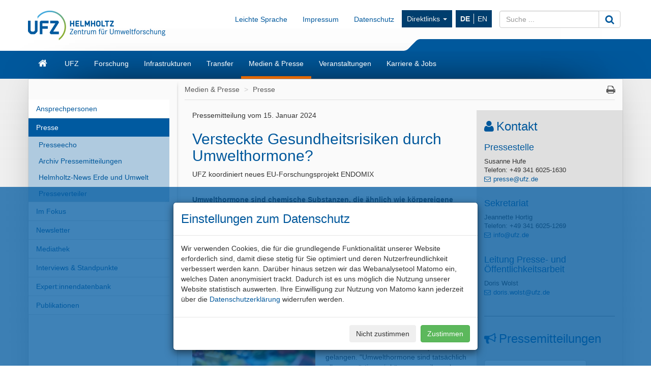

--- FILE ---
content_type: text/html; charset=UTF-8
request_url: https://www.ufz.de/index.php?de=36336&webc_pm=03/2024
body_size: 131355
content:
<!DOCTYPE html>
<html lang="de">
	<head>
		<meta charset="utf-8">
		<meta http-equiv="X-UA-Compatible" content="IE=edge">
		<meta name="viewport" content="width=device-width, initial-scale=1">
		<meta name="description" content="Pressemitteilungen, UFZ, aktuell">
		<meta name="author" content="Sebastian Wiedling">
		<meta name="keywords" content="UFZ, forschen, umwelt">
        		
		<link rel="icon" href="/static/custom/weblayout/2/../DefaultInternetLayout/img/favicon.ico">

		<title>Presse - Versteckte Gesundheitsrisiken durch Umwelthormone?</title>

		<link href="/static/bootstrap/v3_3_2/css/bootstrap.min.css" rel="stylesheet">
		
<!-- iOrder: 999997 -->
<link rel="stylesheet" href="/static/font/font-awesome/4_4_0/css/font-awesome.min.css" type="text/css" media="screen, print" />
<!-- iOrder: 999999 -->
<link rel="stylesheet" href="/static/custom/weblayout/2/../DefaultInternetLayout/css/default.css" type="text/css" media="" />
<link rel="stylesheet" href="/static/custom/weblayout/2/../DefaultInternetLayout/css/compatibility.css" type="text/css" media="" />
<link rel="stylesheet" href="/static/custom/weblayout/2/../DefaultInternetLayout/css/headerlayouts/rebranding.css" type="text/css" media="" />
<link rel="stylesheet" href="/static/custom/weblayout/webcontainer/css/shariff.min.css" type="text/css" media="screen, print" />
<link rel="stylesheet" href="/static/custom/weblayout/webcontainer/css/webc_press.css" type="text/css" media="screen, print" />
<link rel="stylesheet" href="/export/css/2/3be658918fc04fae903e4af107b5b804calendar.css" type="text/css" media="screen" />

		
<!-- iOrder: -5 -->
<script type="text/javascript">
			if ((typeof $ !== 'undefined') && (typeof $.fn !== 'undefined') && (typeof $.fn.jquery !== 'undefined')) {
				$.noConflict(true);
			}
		</script>
<script type="text/javascript" src="/static/jQuery/v1_10_2/jquery-1.10.2.min.js"></script>
<script type="text/javascript">
			var jQuery_1_10_2 = $;
			if (typeof atLeast_jQuery_1_10_2 === 'undefined') {
				atLeast_jQuery_1_10_2 = $;
			}
		</script>
<script type="text/javascript" src="/static/bootstrap/v3_3_2/js/bootstrap.min.js"></script>
<!-- iOrder: 999999 -->
<script type="text/javascript" src="/static/custom/weblayout/2/../DefaultInternetLayout/js/default.js"></script>
<script type="text/javascript" src="/export/js/wa_2/calendar.js"></script>
<!-- iOrder: 10000000 -->
<script type="text/javascript">
			jQuery_1_10_2(function() {
				jQuery_1_10_2(document).on('initJS', function(event, dom) {
					jQuery_1_10_2(document).trigger('preInitJS', dom);
					jQuery_1_10_2(document).trigger('mainInitJS', dom);
					jQuery_1_10_2(document).trigger('postInitJS', dom);
				});
				jQuery_1_10_2(document).trigger('initJS', document);
			});
		</script>

					<script src="https://www.ufz.de/stats/piwik.js" type="text/javascript"></script>
			<script type="text/javascript">
				            try  {
                var piwikTracker = Piwik.getTracker("https://www.ufz.de/stats/piwik.php", 2);
                if(localStorage.getItem('cookie-banner') == '0' || localStorage.getItem('cookie-banner') === null) {
                    piwikTracker.disableCookies();
                }
                piwikTracker.trackPageView();
                piwikTracker.enableLinkTracking();
            } catch( err ) {}
			</script>
			<noscript>
				<img src="https://www.ufz.de/stats/piwik.php?idsite=2" style="border:0" alt="" />
			</noscript>
		            <script type="text/javascript">
                $(document).ready(function() {
                    if(localStorage.getItem('cookie-banner') === null) {
                        $('#cookie-banner').modal();
                        
                        $('#cookie-banner button.btn-secondary').off('click').on('click', function() {
                            localStorage.setItem('cookie-banner', '0');
                            document.cookie = "piwik_ignore=ignore%3DKg%3D%3D;path=/stats;max-age=31536000";
                                        try  {
                var piwikTracker = Piwik.getTracker("https://www.ufz.de/stats/piwik.php", 2);
                if(localStorage.getItem('cookie-banner') == '0' || localStorage.getItem('cookie-banner') === null) {
                    piwikTracker.disableCookies();
                }
                piwikTracker.trackPageView();
                piwikTracker.enableLinkTracking();
            } catch( err ) {}
                        });
                        $('#cookie-banner button.btn-success').off('click').on('click', function() {
                            localStorage.setItem('cookie-banner', '1');
                            document.cookie = "piwik_ignore=;path=/stats;max-age=0";
                                        try  {
                var piwikTracker = Piwik.getTracker("https://www.ufz.de/stats/piwik.php", 2);
                if(localStorage.getItem('cookie-banner') == '0' || localStorage.getItem('cookie-banner') === null) {
                    piwikTracker.disableCookies();
                }
                piwikTracker.trackPageView();
                piwikTracker.enableLinkTracking();
            } catch( err ) {}
                        });
                    }
				});
			</script>
		
		<link rel="shortcut icon" href="/static/custom/weblayout/DefaultInternetLayout/img/icons/196.png" sizes="196x196">
<link rel="shortcut icon" href="/static/custom/weblayout/DefaultInternetLayout/img/icons/32.png" sizes="32x32">
<link rel="shortcut icon" href="/static/custom/weblayout/DefaultInternetLayout/img/icons/16.png" sizes="16x16">
<link rel="apple-touch-icon" href="/static/custom/weblayout/DefaultInternetLayout/img/icons/180.png">
<link rel="apple-touch-icon" href="/static/custom/weblayout/DefaultInternetLayout/img/icons/167.png" sizes="167x167">
<link rel="apple-touch-icon" href="/static/custom/weblayout/DefaultInternetLayout/img/icons/152.png" sizes="152x152">
<meta name="msapplication-square70x70logo" content="/static/custom/weblayout/DefaultInternetLayout/img/icons/70.png">
<meta name="msapplication-square150x150logo" content="/static/custom/weblayout/DefaultInternetLayout/img/icons/150.png">
<meta name="msapplication-square310x310logo" content="/static/custom/weblayout/DefaultInternetLayout/img/icons/310.png">
	</head>
	<body>

		


<header>

		

	
	<div class="navbar navbar-helmholtz navbar-fixed-top visible-xs-block hidden-print" role="navigation">
		<div class="container">
            			<div class="navbar-header">
                


	<a title="Helmholtz-Zentrum f&uuml;r Umweltforschung - UFZ" href="index.php?de=33573">

<img src="/static/custom/weblayout/2/../DefaultInternetLayout/img/logos/ufz_transparent_de_blue.png" srcset="/static/custom/weblayout/2/../DefaultInternetLayout/img/logos/ufz_transparent_de_blue.png 1x, /static/custom/weblayout/2/../DefaultInternetLayout/img/logos/ufz_transparent_de_blue@2x.png 2x" alt="Helmholtz-Zentrum f&uuml;r Umweltforschung - UFZ" class="logo pull-left"  />

	</a>
				
<ul class=" lang-nav hidden-print">
			<li>
			<a href="index.php?de=36336&amp;webc_pm=03/2024" class="active">
				DE			</a>
		</li>
			<li>
			<a href="index.php?en=36336&amp;webc_pm=03/2024" class="">
				EN			</a>
		</li>
	</ul>



				<button type="button" class="navbar-toggle collapsed" data-toggle="collapse" data-target=".navbar-collapse">
					<span class="sr-only">Toggle navigation</span>
					<span class="icon-bar"></span>
					<span class="icon-bar"></span>
					<span class="icon-bar"></span>
				</button>
                

<svg class="helmholtzslider hidden-print" xmlns="http://www.w3.org/2000/svg" viewBox="0 0 30.1 21.5" version="1.1">
	<path fill="#00589C" d="M30.1,21.5H0v-0.2c2.7-0.1,5.3-1.2,7.3-3L22.5,3c2-1.8,4.6-2.9,7.3-3h0.3V21.5z"/>
</svg>
<span></span>

			</div>
			

						<div class="navbar-collapse collapse">

				<ul class="nav navbar-nav navbar-right">
					<li>
						<ul class="nav navbar-nav main-menu">
														

	<li>
		<a href="index.php?de=33573" class="navbar-link fa fa-home">Start</a>
	</li>


	<li>
		<a href="index.php?de=34257" class="navbar-link ">UFZ</a>
	</li>


	<li>
		<a href="index.php?de=34208" class="navbar-link ">Forschung</a>
	</li>


	<li>
		<a href="index.php?de=51498" class="navbar-link ">Infrastrukturen</a>
	</li>


	<li>
		<a href="index.php?de=49325" class="navbar-link ">Transfer</a>
	</li>


	<li>
		<a href="index.php?de=34290" class="navbar-link ">Medien &amp; Presse</a>
	</li>


	<li>
		<a href="index.php?de=34298" class="navbar-link ">Veranstaltungen</a>
	</li>


	<li>
		<a href="index.php?de=34275" class="navbar-link ">Karriere &amp; Jobs</a>
	</li>

							


							
<li>
	<a href="https://www.ufz.de/index.php?de=36683" class="navbar-link">Impressum</a>
</li>
							
<li>
	<a href="https://www.ufz.de/index.php?de=44326" class="navbar-link">Datenschutz</a>
</li>
						    	


<li class="dropdown hidden-sm">
	<a class="dropdown-toggle" data-toggle="dropdown" href="">Direktlinks <span class="caret"></span></a>
	<ul class="dropdown-menu" role="menu">
					<li>
				<a href="http://www.leipziger-kubus.de" class="navbar-link">Leipziger KUBUS</a>
			</li>
					<li>
				<a href="https://www.ufz.de/index.php?de=39549" class="navbar-link">Organisationsstruktur</a>
			</li>
					<li>
				<a href="https://www.ufz.de/index.php?de=34270" class="navbar-link">Bibliothek</a>
			</li>
					<li>
				<a href="https://www.ufz.de/higrade/" class="navbar-link">Graduiertenschule HIGRADE</a>
			</li>
					<li>
				<a href="https://www.ufz.de/index.php?de=34273" class="navbar-link">Ausschreibungen &amp; Vergaben</a>
			</li>
					<li>
				<a href="https://www.ufz.de/index.php?en=39981" class="navbar-link">International Office</a>
			</li>
					<li>
				<a href="https://www.ufz.de/index.php?de=49059" class="navbar-link">Familienb&uuml;ro</a>
			</li>
					<li>
				<a href="https://pace-support.ufz.de" class="navbar-link">Krankschreibung-Meldung</a>
			</li>
					<li>
				<a href="https://www.ufz.de/index.php?de=41611" class="navbar-link">UFZ-Sch&uuml;lerlabor</a>
			</li>
			</ul>
</li>
                            				
<li>
	<a href="https://www.ufz.de/index.php?de=49487" class="navbar-link">Leichte Sprache</a>
</li>
						</ul>
					</li>
					<li>
						



<form id="suche" class="navbar-form" role="form" method="post" action="index.php?de=33573">
	<div class="input-group">
		<input type="text"   name="mbasis_searchquery" placeholder="Suche ..." class="form-control search" value="" title="Suchbegriff">
		<input type="hidden" name="mbasis_searchstart" value="0">
		<input type="hidden" name="mbasis_searchlang" value="1">
		<input type="hidden" name="mbasis_searchrootpid" value="2">
		<input type="hidden" name="mbasis_searchbootstraplayout" value="1">
		<span class="input-group-btn">
			<button type="submit" class="btn btn-default" name="Webseiten durchsuchen"><i class="fa fa-search fa-lg"></i></button>
		</span>
	</div>
</form>
					</li>
				</ul>
			</div>
			
		</div>
	</div>
	

	    <section class="helmholtzcontainer">
        <div class="container">

                        <div class="title-nav hidden-xs">
                


	<a title="Helmholtz-Zentrum f&uuml;r Umweltforschung - UFZ" href="index.php?de=33573">

<img src="/static/custom/weblayout/2/../DefaultInternetLayout/img/logos/ufz_transparent_de_blue.png" srcset="/static/custom/weblayout/2/../DefaultInternetLayout/img/logos/ufz_transparent_de_blue.png 1x, /static/custom/weblayout/2/../DefaultInternetLayout/img/logos/ufz_transparent_de_blue@2x.png 2x" alt="Helmholtz-Zentrum f&uuml;r Umweltforschung - UFZ" class="logo pull-left"  />

	</a>
                <div class="title-menu padding-top-15x">
                    <ul class="nav navbar-nav navbar-right hidden-xs">
                        


                        
<li>
	<a href="https://www.ufz.de/index.php?de=49487" class="navbar-link">Leichte Sprache</a>
</li>
                        
<li>
	<a href="https://www.ufz.de/index.php?de=36683" class="navbar-link">Impressum</a>
</li>
                        
<li>
	<a href="https://www.ufz.de/index.php?de=44326" class="navbar-link">Datenschutz</a>
</li>
                        


<li class="dropdown hidden-sm">
	<a class="dropdown-toggle" data-toggle="dropdown" href="">Direktlinks <span class="caret"></span></a>
	<ul class="dropdown-menu" role="menu">
					<li>
				<a href="http://www.leipziger-kubus.de" class="navbar-link">Leipziger KUBUS</a>
			</li>
					<li>
				<a href="https://www.ufz.de/index.php?de=39549" class="navbar-link">Organisationsstruktur</a>
			</li>
					<li>
				<a href="https://www.ufz.de/index.php?de=34270" class="navbar-link">Bibliothek</a>
			</li>
					<li>
				<a href="https://www.ufz.de/higrade/" class="navbar-link">Graduiertenschule HIGRADE</a>
			</li>
					<li>
				<a href="https://www.ufz.de/index.php?de=34273" class="navbar-link">Ausschreibungen &amp; Vergaben</a>
			</li>
					<li>
				<a href="https://www.ufz.de/index.php?en=39981" class="navbar-link">International Office</a>
			</li>
					<li>
				<a href="https://www.ufz.de/index.php?de=49059" class="navbar-link">Familienb&uuml;ro</a>
			</li>
					<li>
				<a href="https://pace-support.ufz.de" class="navbar-link">Krankschreibung-Meldung</a>
			</li>
					<li>
				<a href="https://www.ufz.de/index.php?de=41611" class="navbar-link">UFZ-Sch&uuml;lerlabor</a>
			</li>
			</ul>
</li>
                        <li>
<ul class="nav lang-nav hidden-print">
			<li>
			<a href="index.php?de=36336&amp;webc_pm=03/2024" class="active">
				DE			</a>
		</li>
			<li>
			<a href="index.php?en=36336&amp;webc_pm=03/2024" class="">
				EN			</a>
		</li>
	</ul>



</li>
                        <li class="hidden-print">



<form id="suche" class="navbar-form" role="form" method="post" action="index.php?de=33573">
	<div class="input-group">
		<input type="text"   name="mbasis_searchquery" placeholder="Suche ..." class="form-control search" value="" title="Suchbegriff">
		<input type="hidden" name="mbasis_searchstart" value="0">
		<input type="hidden" name="mbasis_searchlang" value="1">
		<input type="hidden" name="mbasis_searchrootpid" value="2">
		<input type="hidden" name="mbasis_searchbootstraplayout" value="1">
		<span class="input-group-btn">
			<button type="submit" class="btn btn-default" name="Webseiten durchsuchen"><i class="fa fa-search fa-lg"></i></button>
		</span>
	</div>
</form>
</li>
                    </ul>
                </div>
                

<svg class="helmholtzslider hidden-print" xmlns="http://www.w3.org/2000/svg" viewBox="0 0 30.1 21.5" version="1.1">
	<path fill="#00589C" d="M30.1,21.5H0v-0.2c2.7-0.1,5.3-1.2,7.3-3L22.5,3c2-1.8,4.6-2.9,7.3-3h0.3V21.5z"/>
</svg>
<span></span>

            </div>
                    </div>
    </section>
	<section class="slidercontainer">
		<div class="container">

			




<nav>
	<div class="navbar content-menu hidden-xs">
		<ul class="nav navbar-nav">

			

<li class="">
	<a class="  fa fa-home fa-lg" href="index.php?de=33573" title="Startseite"><div class="visible-xs">Start</div></a>

	
</li>
			

<li class="dropdown">
	<a class="dropdown-toggle  " href="index.php?de=34257" >UFZ</a>

						<ul class="dropdown-menu" role="menu">
						



<li>
	<a href="index.php?de=34258" class="">
		Mission	</a>
</li>



<li>
	<a href="index.php?de=34262" class="">
		Gesch&auml;ftsf&uuml;hrung	</a>
</li>



<li>
	<a href="index.php?de=49511" class="">
		Nachhaltigkeit am UFZ	</a>
</li>



<li>
	<a href="index.php?de=39549" class="">
		Organisationsstruktur	</a>
</li>



<li>
	<a href="index.php?de=34261" class="">
		St&auml;be und Administration	</a>
</li>



<li>
	<a href="index.php?de=34266" class="">
		Gremien und Beauftragte	</a>
</li>



<li>
	<a href="index.php?de=34270" class="">
		Bibliothek	</a>
</li>



<li>
	<a href="index.php?de=34269" class="">
		UFZ-F&ouml;rderverein	</a>
</li>



<li>
	<a href="index.php?de=48634" class="">
		Alumni*ae	</a>
</li>



<li>
	<a href="index.php?de=34273" class="">
		Ausschreibungen und Vergaben	</a>
</li>



<li>
	<a href="index.php?de=34260" class="">
		Zahlen und Fakten	</a>
</li>



<li>
	<a href="index.php?de=43085" class="">
		UFZ-Chronik	</a>
</li>



<li>
	<a href="index.php?de=34272" class="">
		Standorte/Anfahrt	</a>
</li>



<li>
	<a href="index.php?de=39475" class="">
		&Uuml;bersicht Ansprechpersonen	</a>
</li>					</ul>
				
</li>

<li class="dropdown">
	<a class="dropdown-toggle  " href="index.php?de=34208" >Forschung</a>

						<ul class="dropdown-menu" role="menu">
						

		<li class="nav-group">
			Forschungsprogramm		</li>
		



<li>
	<a href="index.php?de=47889" class="">
		Unser Forschungsprogramm 2021 - 2027	</a>
</li>

		<li class="nav-group">
			Themenbereiche &amp; Departments		</li>
		



<li>
	<a href="index.php?de=43273" class="tb1">
		&Ouml;kosysteme der Zukunft	</a>
</li>



<li>
	<a href="index.php?de=43274" class="tb2">
		Wasserressourcen und Umwelt	</a>
</li>



<li>
	<a href="index.php?de=43275" class="tb3">
		Chemikalien in der Umwelt	</a>
</li>



<li>
	<a href="index.php?de=43276" class="tb4">
		Nachhaltige Technologien f&uuml;r die Umwelt	</a>
</li>



<li>
	<a href="index.php?de=43277" class="tb5">
		Smarte Modelle und Monitoring	</a>
</li>



<li>
	<a href="index.php?de=43278" class="tb6">
		Umwelt und Gesellschaft	</a>
</li>

		<li class="nav-group">
			Querschnittsthemen		</li>
		



<li>
	<a href="index.php?de=37935" class="">
		Klimaforschung	</a>
</li>



<li>
	<a href="index.php?de=43985" class="">
		Energieforschung	</a>
</li>



<li>
	<a href="index.php?de=41627" class="">
		Bio&ouml;konomie	</a>
</li>



<li>
	<a href="index.php?de=50161" class="">
		Microplastics	</a>
</li>



<li>
	<a href="index.php?de=52069" class="">
		PFAS-Kompetenzcluster	</a>
</li>					</ul>
				
</li>

<li class="dropdown">
	<a class="dropdown-toggle  " href="index.php?de=51498" >Infrastrukturen</a>

						<ul class="dropdown-menu" role="menu">
						



<li>
	<a href="index.php?de=41909" class="">
		Umweltobservatorien &amp; mobile Plattformen	</a>
</li>



<li>
	<a href="index.php?de=51388" class="">
		Experimentelle Plattformen	</a>
</li>



<li>
	<a href="index.php?de=51391" class="">
		Umwelt- &amp; bioanalytische Ger&auml;teausstattung	</a>
</li>



<li>
	<a href="index.php?de=51398" class="">
		Technologie-orientierte Infrastruktur	</a>
</li>



<li>
	<a href="index.php?de=51425" class="">
		Daten &amp; Visualisierung / Research Data Management	</a>
</li>					</ul>
				
</li>

<li class="dropdown">
	<a class="dropdown-toggle  " href="index.php?de=49325" >Transfer</a>

						<ul class="dropdown-menu" role="menu">
						



<li>
	<a href="index.php?de=36883" class="">
		Team	</a>
</li>



<li>
	<a href="index.php?de=36503" class="">
		Technologietransfer	</a>
</li>



<li>
	<a href="index.php?de=48263" class="">
		Wissenstransfer	</a>
</li>



<li>
	<a href="index.php?de=44605" class="">
		Citizen Science	</a>
</li>



<li>
	<a href="index.php?de=44560" class="">
		Umweltbildung	</a>
</li>



<li>
	<a href="index.php?de=41611" class="">
		Sch&uuml;lerlabor	</a>
</li>



<li>
	<a href="index.php?de=49850" class="">
		UFZ-Data Apps	</a>
</li>



<li>
	<a href="index.php?de=46570" class="">
		UFZ-Journals	</a>
</li>



<li>
	<a href="index.php?de=41311" class="">
		Transfer-News	</a>
</li>					</ul>
				
</li>

<li class="dropdown">
	<a class="dropdown-toggle active " href="index.php?de=34290" >Medien &amp; Presse</a>

						<ul class="dropdown-menu" role="menu">
						



<li>
	<a href="index.php?de=34291" class="">
		Ansprechpersonen	</a>
</li>



<li>
	<a href="index.php?de=36336" class="">
		Presse	</a>
</li>



<li>
	<a href="index.php?de=40406" class="">
		Im Fokus	</a>
</li>



<li>
	<a href="index.php?de=51408" class="">
		Newsletter	</a>
</li>



<li>
	<a href="index.php?de=34293" class="">
		Mediathek	</a>
</li>



<li>
	<a href="index.php?de=34295" class="">
		Interviews &amp; Standpunkte	</a>
</li>



<li>
	<a href="index.php?de=34852" class="">
		Expert:innendatenbank	</a>
</li>



<li>
	<a href="index.php?de=34296" class="">
		Publikationen	</a>
</li>					</ul>
				
</li>

<li class="dropdown">
	<a class="dropdown-toggle  " href="index.php?de=34298" >Veranstaltungen</a>

						<ul class="dropdown-menu" role="menu">
						



<li>
	<a href="index.php?de=34299" class="">
		Kalender	</a>
</li>



<li>
	<a href="index.php?de=34300" class="">
		Leipziger KUBUS	</a>
</li>



<li>
	<a href="index.php?de=34301" class="">
		Popul&auml;rwissenschaftliche Veranstaltungen	</a>
</li>



<li>
	<a href="index.php?de=34302" class="">
		Wissenschaftliche Veranstaltungen	</a>
</li>



<li>
	<a href="index.php?de=48400" class="">
		Abrechnung Reiseauslagen G&auml;ste	</a>
</li>					</ul>
				
</li>

<li class="dropdown">
	<a class="dropdown-toggle  " href="index.php?de=34275" >Karriere &amp; Jobs</a>

						<ul class="dropdown-menu" role="menu">
						



<li>
	<a href="index.php?de=34276" class="">
		Stellenangebote	</a>
</li>



<li>
	<a href="index.php?de=51530" class="">
		Das UFZ als Arbeitgeber	</a>
</li>



<li>
	<a href="index.php?de=51610" class="">
		Forschen am UFZ	</a>
</li>



<li>
	<a href="index.php?de=34283" class="">
		Promotion am UFZ	</a>
</li>



<li>
	<a href="index.php?de=51611" class="">
		Administration &amp; Services am UFZ	</a>
</li>



<li>
	<a href="index.php?de=51612" class="">
		Ausbildung &amp; Studium am UFZ	</a>
</li>					</ul>
				
</li>
		</ul>
	</div>
</nav>

		</div>
	</section>
	
</header>






<section class="contentcontainer">
	<div class="container shadow-drop">
		<div class="row shadow-side">

						
<nav id="side-menu" class="col-sm-3 hidden-xs shadow-right">
	


<ul class="nav level2">   
	


	
		

		
			<li>
				<a
					href="index.php?de=34291"
					class=" "
				>Ansprechpersonen</a>
							</li>


			
		

		
			<li>
				<a
					href="index.php?de=36336"
					class="active "
				>Presse</a>
				


<ul class="nav level3">   
	


	
		

		
			<li>
				<a
					href="index.php?de=34849"
					class=" "
				>Presseecho</a>
							</li>


			
		

		
			<li>
				<a
					href="index.php?de=34848"
					class=" "
				>Archiv Pressemitteilungen</a>
							</li>


			
		

		
			<li>
				<a
					href="index.php?de=34863"
					class=" "
				>Helmholtz-News Erde und Umwelt</a>
							</li>


			
		

		
			<li>
				<a
					href="index.php?de=34850"
					class=" "
				>Presseverteiler</a>
							</li>


			</ul>
			</li>


			
		

		
			<li>
				<a
					href="index.php?de=40406"
					class=" "
				>Im Fokus</a>
							</li>


			
		

		
			<li>
				<a
					href="index.php?de=51408"
					class=" "
				>Newsletter</a>
							</li>


			
		

		
			<li>
				<a
					href="index.php?de=34293"
					class=" "
				>Mediathek</a>
							</li>


			
		

		
			<li>
				<a
					href="index.php?de=34295"
					class=" "
				>Interviews &amp; Standpunkte</a>
							</li>


			
		

		
			<li>
				<a
					href="index.php?de=34852"
					class=" "
				>Expert:innendatenbank</a>
							</li>


			
		

		
			<li>
				<a
					href="index.php?de=34296"
					class=" "
				>Publikationen</a>
							</li>


			</ul>
</nav>
						<main id="contentwrapper" class="col-sm-9">
				
<ul class="breadcrumb">
			<li>
			<a href="index.php?de=34290">Medien &amp; Presse</a>
		</li>
			<li>
			<a href="index.php?de=36336">Presse</a>
		</li>
	    <li class="pull-right iconoff hidden-print hidden-xs">
        <a href="javascript:window.print();"><i class="fa fa-print fa-lg"></i></a>
    </li>
</ul>
				

	<article id="content" class="col-md-8 ">
		

    <p>Pressemitteilung vom 15. Januar 2024</p>
    <h2>Versteckte Gesundheitsrisiken durch Umwelthormone?</h2>
    <p>UFZ koordiniert neues EU-Forschungsprojekt ENDOMIX</p>
    <p class="margin-bottom-2x"><strong><p><strong>Umwelthormone sind chemische Substanzen, die &auml;hnlich wie k&ouml;rpereigene Hormone wirken k&ouml;nnen. Gelangen sie in den Organismus, greifen sie in das Hormonsystem und damit verbundene K&ouml;rperprozesse ein. Welche gesundheitlichen Risiken daraus folgen k&ouml;nnen, soll das vom Helmholtz-Zentrum f&uuml;r Umweltforschung (UFZ) koordinierte EU-Forschungsprojekt ENDOMIX aufkl&auml;ren, das im Januar startet. Dar&uuml;ber hinaus wollen die Forscher:innen Empfehlungen erarbeiten, wie Belastungen mit Alltagschemikalien mit hormon&auml;hnlicher Wirkung gesenkt und auf diese Weise m&ouml;gliche Gesundheitsrisiken reduziert werden k&ouml;nnen.&nbsp;</strong></p></strong></p>
    <div class="pull-left">
                    
<figure class="margin-right-15x margin-bottom-15x" style="width: 242px;">
    <a data-toggle="modal" data-target="#lightbox" href="#">
        <img class="img-responsive" alt="Tagtäglich sind wir einer Vielzahl von Umwelthormonen ausgesetzt. Deren Gesundheitsrisiken stehen im Fokus des Projekts ENDOMIX. Foto: Falk / AdobeStock" title="Tagtäglich sind wir einer Vielzahl von Umwelthormonen ausgesetzt. Deren Gesundheitsrisiken stehen im Fokus des Projekts ENDOMIX. Foto: Falk / AdobeStock" src="https://presse.ufz.de/uploads/images/med_pic_20240115103907_ac61539fd1.jpg" data-original="https://presse.ufz.de/uploads/images/pic_20240115103907_ac61539fd1.jpg">
    </a>
    <figcaption class="small" style="">
        <em>Tagtäglich sind wir einer Vielzahl von Umwelthormonen ausgesetzt. Deren Gesundheitsrisiken stehen im Fokus des Projekts ENDOMIX.<br>Foto: Falk / AdobeStock</em>
    </figcaption>
</figure>
            </div>
    <p>Tagt&auml;glich sind wir einer Vielzahl von Umwelthormonen ausgesetzt: Sie kommen beispielsweise als Weichmacher in Plastikprodukten vor und k&ouml;nnen &uuml;ber die Nahrung, die Haut oder durch das Einatmen kleinster Partikel in unseren K&ouml;rper gelangen. "Umwelthormone sind tats&auml;chlich allgegenw&auml;rtig - wir k&ouml;nnen uns ihnen kaum entziehen", sagt Prof. Ana Zenclussen, Immunologin und Leiterin des Departments Umweltimmunologie am Helmholtz-Zentrum f&uuml;r Umweltforschung (UFZ). "Auch wenn wir nur kleinste Mengen dieser Substanzen aufnehmen, dies aber &uuml;ber einen l&auml;ngeren Zeitraum, so kann das ernsthafte Auswirkungen auf unsere Gesundheit haben." Umwelthormone werden auch als endokrine Disruptoren bezeichnet. Sie st&ouml;ren hormonell gesteuerte Prozesse im K&ouml;rper, indem sie diese zum Beispiel ansto&szlig;en, verst&auml;rken oder hemmen. Was bedeuten solche St&ouml;rungen des Hormonsystems f&uuml;r unsere Gesundheit? Welche Erkrankungen k&ouml;nnen sie ausl&ouml;sen? Und wo und wie genau wirken endokrine Disruptoren im K&ouml;rper - insbesondere auch als Mischung?</p>
<p>"Mit ENDOMIX m&ouml;chten wir Antworten auf diese wichtigen Fragen finden", sagt Ana Zenclussen, die das Konsortium aus elf Partnereinrichtungen aus sieben Staaten koordiniert. "Die Basis f&uuml;r unser Forschungsvorhaben bilden mehrere europ&auml;ische Kohortenstudien, darunter auch die am UFZ etablierte Mutter-Kind-Studie LiNA. Damit steht uns ein wertvoller Datenschatz zur Verf&uuml;gung." Da die Bioproben der Teilnehmer:innen bereits chemisch analysiert sind, ist dem Forschungsteam bekannt, welchen Umwelthormonen welche Personen zu welchem Zeitpunkt ausgesetzt waren. In einem ersten Schritt wollen die Forscher:innen herausfinden, welche Gemische von endokrinen Disruptoren - so wie sie tats&auml;chlich in den Bioproben der Proband:innen vorkommen - besonders starke gesundheitsrelevante Effekte hervorrufen k&ouml;nnen. Daf&uuml;r nutzen sie computerbasierte Modellierungsverfahren sowie tierversuchsfreie Hochdurchsatz-Zellkulturversuche. "Die Mischungen, die besonders starke Wirkungen zeigen, wollen wir dann im Labor selbst herstellen und f&uuml;r weiterf&uuml;hrende Untersuchungen nutzen, um Ansatzpunkte, molekulare Zusammenh&auml;nge und betroffene Stoffwechselwege besser zu verstehen", erkl&auml;rt die UFZ-Forscherin Ana Zenclussen. Dabei werden unter anderem verschiedene <em>in-vitro-</em>, <em>in-vivo-</em> und <em>in-silico-</em>Verfahren sowie moderne OMICS-Technologien um Einsatz kommen.&nbsp;</p>
<p>Eine Kernfrage von ENDOMIX ist, wie sich Mischungen von Umwelthormonen auf das Immunsystem auswirken. "Immunzellen spielen bei der Entstehung vieler chronischer Erkrankungen wie etwa Asthma, Allergien, reproduktiven St&ouml;rungen und Stoffwechselerkrankungen eine zentrale Rolle. Daher ist es wichtig, dass wir die Wirkzusammenh&auml;nge zwischen endokrinen Disruptoren und dem Immunsystem besser verstehen lernen", sagt Ana Zenclussen. Au&szlig;erdem wird das Forschungsteam - unter anderem mithilfe von KI - untersuchen, ob die Daten und Ergebnisse aus den unterschiedlichen Versuchen mit bestehenden Erkrankungen der Proband:innen aus den Kohorten in Zusammenhang stehen. "Mit ENDOMIX m&ouml;chten wir die realen Auswirkungen endokriner Disruptoren auf die menschliche Gesundheit aufdecken und dabei auch m&ouml;gliche Unterschiede zwischen Alter und Geschlecht identifizieren", sagt sie. "Der besondere Ansatz unseres Projekts ist, dass wir die Exposition gegen&uuml;ber endokrinen Disruptoren und damit einhergehende gesundheitliche Auswirkungen &uuml;ber die gesamte Lebensspanne hinweg unter die Lupe nehmen." Ziel ist, die kritischen Zeitfenster zu identifizieren, in denen der K&ouml;rper besonders empfindlich auf Umwelthormone reagiert. "Wenn diese Zeitfenster bekannt sind, k&ouml;nnen Schutzma&szlig;nahmen besonders effektiv wirken und Gesundheitsrisiken minimiert werden", erkl&auml;rt Ana Zenclussen. "Wir arbeiten mit Hochdruck daran, dass unsere Forschungsergebnisse in praktische Handlungsempfehlungen m&uuml;nden k&ouml;nnen - damit die Menschen k&uuml;nftig wissen, wie sie sich besser vor Alltagschemikalien mit hormoneller Wirkung sch&uuml;tzen k&ouml;nnen, und wann sie dies unbedingt tun sollten."&nbsp;</p>
<p><em>ENDOMIX l&auml;uft bis Ende 2027 und wird durch das Horizon Europe Programm "HORIZON-HLTH-2023-ENVHLTH-02-03" der Europ&auml;ischen Union (F&ouml;rder-Nr. 101136566) mit rund 7 Millionen Euro gef&ouml;rdert. Koordiniert wird es am Helmholtz-Zentrum f&uuml;r Umweltforschung (UFZ). Projektpartner sind: Institut national de la sante et de la recherche medical (INSERM, Frankreich), Fundacion Privada Instituto de Salud Global Barcelona (ISGlobal/Spanien), Fundacion para el Fomento de la Investigacion Sanitaria y Biomedica de la Comunitat Valencia (FISABIO/Spanien), Imperial College of Science Technology and Medicine (ICL, Gro&szlig;britannien), Universiteit Utrecht (UU, Niederlande), Erasmus Universitair Medisch Centrum Rotterdam (EMC, Niederlande), Bundesinstitut f&uuml;r Risikobewertung (BfR), Masarykova univerzita (MU, Tschechische Republik), Fraunhofer-Institut f&uuml;r Biomedizinische Technik (IBMT), EIBIR gemeinn&uuml;tzige GmbH zur Fo?rderung der Erforschung der biomedizinischen Bildgebung (&Ouml;sterreich).&nbsp;</em></p>
    <div class="shariff" data-theme="" data-lang="de" data-services="[&quot;facebook&quot;,&quot;whatsapp&quot;,&quot;linkedin&quot;,&quot;xing&quot;,&quot;info&quot;]"></div>

    <hr class="margin-top-2x margin-bottom-2x">

    <h4>Weitere Informationen</h4>
            

<p class="margin-bottom-2x" data-pos="1">
    Prof. Dr. Ana Zenclussen <br>
    Leiterin des UFZ-Departments Umweltimmunologie / Projektkoordinatorin<br>
        <a href='mailto:ana.zenclussen@ufz.de'>ana.zenclussen@ufz.de</a>    <br></p>    
    <h4>UFZ-Pressestelle</h4>
    <p class="margin-bottom-2x">
        Susanne Hufe<br>
        Telefon: +49 341 6025-1630<br>
        <a href="mailto:presse@ufz.de">presse@ufz.de</a>
    </p>

    <hr class="margin-top-2x margin-bottom-2x">

    <div class="bluebox">
        <p>Im <strong>Helmholtz-Zentrum für Umweltforschung (UFZ)</strong> erforschen Wissenschaftlerinnen und Wissenschaftler die Ursachen und Folgen der weit reichenden Veränderungen der Umwelt und erarbeiten Lösungsoptionen. In sechs Themenbereichen befassen sie sich mit Wasserressourcen, Ökosystemen der Zukunft, Umwelt- und Biotechnologien, Chemikalien in der Umwelt, Modellierung und sozialwissenschaftlichen Fragestellungen. Das UFZ beschäftigt an den Standorten Leipzig, Halle und Magdeburg circa 1.100 Mitarbeitende. Es wird vom Bund sowie von Sachsen und Sachsen-Anhalt finanziert.</p>
        <a href="https://www.ufz.de">www.ufz.de</a>

        <p class="margin-top-2x">Die <strong>Helmholtz-Gemeinschaft</strong> identiﬁziert und bearbeitet große und vor allem drängende Fragen von Gesellschaft, Wissenschaft und Wirtschaft. Ihre Aufgabe ist es, langfristige Forschungsziele von Staat und Gesellschaft zu erreichen. Damit sollen die Lebensgrundlagen der Menschen erhalten und sogar verbessert werden. Helmholtz besteht aus 19 naturwissenschaftlich-technologischen und medizinisch-biologischen Forschungszentren. </p>
        <a href="https://www.helmholtz.de">www.helmholtz.de</a>
    </div>
    <!-- 1768541871 -->

<a href="index.php?de=36336" class="btn btn-default margin-top-3x hidden-print" title="Zurück zur Pressemitteilungsübersicht">&laquo; zurück</a>

<script src="/static/custom/weblayout/webcontainer/js/shariff.min.js"></script>
	</article>

	<aside id="news" class="col-md-4">
		<h3 class="fa  fa-user fa-lg">Kontakt</h3><div style="" class="cms-cit-richtext"><h4>Pressestelle</h4>Susanne Hufe<br/>Telefon: +49 341&nbsp;6025-1630<br/>


<span	style="display:inline-block;"
	class="cms-cit-link  "
>
	



	


	


	


			<a
			class=" "
			href="mailto:presse@ufz.de"
			title="presse@ufz.de"		>presse@ufz.de</a>
	


	

</span><br/><h4><br/>Sekretariat<br/></h4><p>Jeannette Hortig<br/>Telefon: +49 341&nbsp;6025-1269<br/>


<span	style="display:inline-block;"
	class="cms-cit-link  "
>
	



	


	


	


			<a
			class=" "
			href="mailto:info@ufz.de"
			title="info@ufz.de"		>info@ufz.de</a>
	


	

</span><br/></p><h4>Leitung Presse- und Öffentlichkeitsarbeit<br/></h4><p>Doris Wolst<br/>


<span	style="display:inline-block;"
	class="cms-cit-link  "
>
	



	


	


	


			<a
			class=" "
			href="mailto:doris.wolst@ufz.de"
			title="doris.wolst@ufz.de"		>doris.wolst@ufz.de</a>
	


	

</span><br/></p></div>

<div
	style=""
	class="cms-cit-line"
>

	<div
		class="padding-top-05x padding-bottom-05x "
	>
		
				<hr></hr>
		
	</div>
</div><h3 class="fa fa-bullhorn fa-lg">Pressemitteilungen</h3>


<div	style=""
	class="cms-cit-link  "
>
	



	


			<a
			class="btn btn-default"
			href="index.php?de=36336"
			title="Aktuelle Pressemitteilungen"		>Aktuelle Pressemitteilungen</a>
	


	


	


	

</div>

<div
	style=""
	class="cms-cit-line"
>

	<div
		class="padding-top-05x padding-bottom-05x "
	>
		
				<hr></hr>
		
	</div>
</div><h3 class="fa fa-info-circle fa-lg">Presseverteiler</h3><div style="" class="cms-cit-richtext"><p>Um die aktuellen Pressemitteilungen des UFZ automatisch per E-Mail zu erhalten, melden Sie sich bitte hier dafür an: </p></div>


<div	style=""
	class="cms-cit-link  "
>
	



	


			<a
			class="btn btn-default"
			href="index.php?de=34850"
			title="Anmeldung"		>Anmeldung</a>
	


	


	


	

</div>

<div
	style=""
	class="cms-cit-line"
>

	<div
		class="padding-top-05x padding-bottom-05x "
	>
		
				<hr></hr>
		
	</div>
</div>
<h3 class="hidden-print"><i class="fa fa-calendar"></i> Veranstaltungen</h3><div class="calendar hidden-print">
	<div class="controls">
		<a class="pull-left" data-go="prev"><i class="fa fa-arrow-left"></i></a>
		<h4><span data-head-year></span> <span data-head-month></span></h4>
		<a class="pull-right" data-go="next"><i class="fa fa-arrow-right"></i></a>
	</div>
	<div class="day-headers">
		<div class="day header">Mo</div><div class="day header">Di</div><div class="day header">Mi</div><div class="day header">Do</div><div class="day header">Fr</div><div class="day header">Sa</div><div class="day header">So</div>	</div>
	<div class="days" data-group="days">

	</div>
</div>
<script type="text/javascript">
	$(".calendar").responsiveCalendar({
		translateMonths: ["Januar", "Februar", "März", "April", "Mai", "Juni", "Juli", "August", "September", "Oktober", "November", "Dezember"],
		time: '2026-01', 
		events: {"2025-04-15":{"url":"https:\/\/www.ufz.de\/index.php?de=34299&vera_date=2025-04-15#eventId1091","0":{"CAL_ID":"1091","CAL_LOCATION":"Leipzig","CAL_LOCTEXT":"Zeitgeschichtliches Forum Leipzig\r\nGrimmaische Stra\u00dfe 6, 04109 Leipzig","CAL_START":"15.04.2025","CAL_STOP":"15.04.2025","CAL_STARTTIME":"19:00","CAL_STOPTIME":"21:00","CAL_QUERY":"0","CAL_CANCELED":"0","CAL_POSTPONED":"0","CAL_ONLINE":"0","CAL_HYBRID":"0","CAL_TITLE":"Wissenschaftskino Leipzig","CAL_SUBTITLE":"\"Alle 28 Tage\"","EVENTTYPE":"Popul\u00e4rwissenschaftliche Veranstaltung","LANGUAGE":"","CATCSS":"tb","CATSTYLE":"","TG":""}},"2025-08-14":{"url":"https:\/\/www.ufz.de\/index.php?de=34299&vera_date=2025-08-14#eventId1268","0":{"CAL_ID":"1268","CAL_LOCATION":"Leipzig","CAL_LOCTEXT":"Topic: \u201cThe role of slow radical chemistry in limiting environment persistence of recalcitrant contaminants & Protein interactions of the organophosphate plasticizer and flame retardant triphenyl phosphate\u201d\r\n\r\nDate: Thursday, August 14, 10 am\r\nVenue: Building 7.3 Room 7.013\r\n\r\nHost: Prof. Beate Escher \/ Department Cell Toxicology\r\n","CAL_START":"14.08.2025","CAL_STOP":"14.08.2025","CAL_STARTTIME":"10:00","CAL_STOPTIME":"11:30","CAL_QUERY":"0","CAL_CANCELED":"0","CAL_POSTPONED":"0","CAL_ONLINE":"0","CAL_HYBRID":"0","CAL_TITLE":"Lecture HEALTHY PLANET: Will Fahy & Jolie Miller (Univ. Toronto; Canada)","CAL_SUBTITLE":"How slow radical chem. affects persistence & protein interaction of plasticizers","EVENTTYPE":"Vortrag","LANGUAGE":"englisch","CATCSS":"tb3","CATSTYLE":"background: rgba(164, 2, 40)","TG":""}},"2025-05-08":{"url":"https:\/\/www.ufz.de\/index.php?de=34299&vera_date=2025-05-08#eventId1228","0":{"CAL_ID":"1228","CAL_LOCATION":"Leipzig","CAL_LOCTEXT":"Host: Prof. Beate Escher \/ Department Cell Toxicology\r\nVenue: Building 7.3, Hall 7.013\r\nStart: 9 am\r\n\r\nJoin Zoom Meeting:\r\nhttps:\/\/ufz-de.zoom-x.de\/j\/63733539276?pwd=ZqKWQs9VT7lFn5n9edWRclzmsy3grd.1\r\nMeeting ID: 637 3353 9276\r\nPasscode: 903796","CAL_START":"08.05.2025","CAL_STOP":"08.05.2025","CAL_STARTTIME":"09:00","CAL_STOPTIME":"10:30","CAL_QUERY":"0","CAL_CANCELED":"0","CAL_POSTPONED":"0","CAL_ONLINE":"0","CAL_HYBRID":"1","CAL_TITLE":"Lecture HEALTHY PLANET: Assoc. Prof. Fei Chen (Chinese Academy of Sciences)","CAL_SUBTITLE":"Identification of High-Risk Chemicals in Regional Aquatic Environments","EVENTTYPE":"Vortrag","LANGUAGE":"englisch","CATCSS":"tb3","CATSTYLE":"background: rgba(164, 2, 40)","TG":""}},"2025-06-18":{"url":"https:\/\/www.ufz.de\/index.php?de=34299&vera_date=2025-06-18#eventId1225","0":{"CAL_ID":"1250","CAL_LOCATION":"anderer Standort","CAL_LOCTEXT":"Wassergut Canitz GmbH, Nr. 42\r\n04808 Wasewitz","CAL_START":"18.06.2025","CAL_STOP":"29.06.2025","CAL_STARTTIME":"09:00","CAL_STOPTIME":"18:00","CAL_QUERY":"0","CAL_CANCELED":"0","CAL_POSTPONED":"0","CAL_ONLINE":"0","CAL_HYBRID":"0","CAL_TITLE":"\u00d6ko-Feldtage 2025","CAL_SUBTITLE":"Treffpunkt der \u00f6kologischen Landwirtschaft","EVENTTYPE":"Ausstellung\/Pr\u00e4sentation","LANGUAGE":"","CATCSS":"tb","CATSTYLE":"","TG":""},"1":{"CAL_ID":"1223","CAL_LOCATION":"Leipziger Kubus","CAL_LOCTEXT":null,"CAL_START":"18.06.2025","CAL_STOP":"18.06.2025","CAL_STARTTIME":"09:00","CAL_STOPTIME":"14:00","CAL_QUERY":"0","CAL_CANCELED":"0","CAL_POSTPONED":"0","CAL_ONLINE":"0","CAL_HYBRID":"0","CAL_TITLE":"Leipziger Blau-Gr\u00fcn","CAL_SUBTITLE":"\u00d6ffentliches Statustreffen zum Abschluss des BMBF-Vorhabens","EVENTTYPE":"Tagung","LANGUAGE":"","CATCSS":"tb","CATSTYLE":"","TG":""},"2":{"CAL_ID":"1225","CAL_LOCATION":"anderer Standort","CAL_LOCTEXT":null,"CAL_START":"18.06.2025","CAL_STOP":"18.06.2025","CAL_STARTTIME":"19:00","CAL_STOPTIME":"21:30","CAL_QUERY":"0","CAL_CANCELED":"0","CAL_POSTPONED":"0","CAL_ONLINE":"0","CAL_HYBRID":"0","CAL_TITLE":"41. Leipziger Umweltstammtisch","CAL_SUBTITLE":"Sp\u00fcrhunde im Dienste von Natur und Wissenschaft","EVENTTYPE":"Popul\u00e4rwissenschaftliche Veranstaltung","LANGUAGE":"","CATCSS":"tb","CATSTYLE":"","TG":""}},"2025-06-19":{"url":"https:\/\/www.ufz.de\/index.php?de=34299&vera_date=2025-06-19#eventId1250","0":{"CAL_ID":"1250","CAL_LOCATION":"anderer Standort","CAL_LOCTEXT":"Wassergut Canitz GmbH, Nr. 42\r\n04808 Wasewitz","CAL_START":"18.06.2025","CAL_STOP":"29.06.2025","CAL_STARTTIME":"09:00","CAL_STOPTIME":"18:00","CAL_QUERY":"0","CAL_CANCELED":"0","CAL_POSTPONED":"0","CAL_ONLINE":"0","CAL_HYBRID":"0","CAL_TITLE":"\u00d6ko-Feldtage 2025","CAL_SUBTITLE":"Treffpunkt der \u00f6kologischen Landwirtschaft","EVENTTYPE":"Ausstellung\/Pr\u00e4sentation","LANGUAGE":"","CATCSS":"tb","CATSTYLE":"","TG":""}},"2025-06-20":{"url":"https:\/\/www.ufz.de\/index.php?de=34299&vera_date=2025-06-20#eventId1156","0":{"CAL_ID":"1250","CAL_LOCATION":"anderer Standort","CAL_LOCTEXT":"Wassergut Canitz GmbH, Nr. 42\r\n04808 Wasewitz","CAL_START":"18.06.2025","CAL_STOP":"29.06.2025","CAL_STARTTIME":"09:00","CAL_STOPTIME":"18:00","CAL_QUERY":"0","CAL_CANCELED":"0","CAL_POSTPONED":"0","CAL_ONLINE":"0","CAL_HYBRID":"0","CAL_TITLE":"\u00d6ko-Feldtage 2025","CAL_SUBTITLE":"Treffpunkt der \u00f6kologischen Landwirtschaft","EVENTTYPE":"Ausstellung\/Pr\u00e4sentation","LANGUAGE":"","CATCSS":"tb","CATSTYLE":"","TG":""},"1":{"CAL_ID":"1156","CAL_LOCATION":"Leipzig","CAL_LOCTEXT":null,"CAL_START":"20.06.2025","CAL_STOP":"20.06.2025","CAL_STARTTIME":"18:00","CAL_STOPTIME":"23:00","CAL_QUERY":"0","CAL_CANCELED":"0","CAL_POSTPONED":"0","CAL_ONLINE":"0","CAL_HYBRID":"0","CAL_TITLE":"Lange Nacht der Wissenschaft Leipzig","CAL_SUBTITLE":"","EVENTTYPE":"Popul\u00e4rwissenschaftliche Veranstaltung","LANGUAGE":"","CATCSS":"tb","CATSTYLE":"","TG":""}},"2025-06-21":{"url":"https:\/\/www.ufz.de\/index.php?de=34299&vera_date=2025-06-21#eventId1250","0":{"CAL_ID":"1250","CAL_LOCATION":"anderer Standort","CAL_LOCTEXT":"Wassergut Canitz GmbH, Nr. 42\r\n04808 Wasewitz","CAL_START":"18.06.2025","CAL_STOP":"29.06.2025","CAL_STARTTIME":"09:00","CAL_STOPTIME":"18:00","CAL_QUERY":"0","CAL_CANCELED":"0","CAL_POSTPONED":"0","CAL_ONLINE":"0","CAL_HYBRID":"0","CAL_TITLE":"\u00d6ko-Feldtage 2025","CAL_SUBTITLE":"Treffpunkt der \u00f6kologischen Landwirtschaft","EVENTTYPE":"Ausstellung\/Pr\u00e4sentation","LANGUAGE":"","CATCSS":"tb","CATSTYLE":"","TG":""}},"2025-06-22":{"url":"https:\/\/www.ufz.de\/index.php?de=34299&vera_date=2025-06-22#eventId1250","0":{"CAL_ID":"1250","CAL_LOCATION":"anderer Standort","CAL_LOCTEXT":"Wassergut Canitz GmbH, Nr. 42\r\n04808 Wasewitz","CAL_START":"18.06.2025","CAL_STOP":"29.06.2025","CAL_STARTTIME":"09:00","CAL_STOPTIME":"18:00","CAL_QUERY":"0","CAL_CANCELED":"0","CAL_POSTPONED":"0","CAL_ONLINE":"0","CAL_HYBRID":"0","CAL_TITLE":"\u00d6ko-Feldtage 2025","CAL_SUBTITLE":"Treffpunkt der \u00f6kologischen Landwirtschaft","EVENTTYPE":"Ausstellung\/Pr\u00e4sentation","LANGUAGE":"","CATCSS":"tb","CATSTYLE":"","TG":""}},"2025-06-23":{"url":"https:\/\/www.ufz.de\/index.php?de=34299&vera_date=2025-06-23#eventId1250","0":{"CAL_ID":"1250","CAL_LOCATION":"anderer Standort","CAL_LOCTEXT":"Wassergut Canitz GmbH, Nr. 42\r\n04808 Wasewitz","CAL_START":"18.06.2025","CAL_STOP":"29.06.2025","CAL_STARTTIME":"09:00","CAL_STOPTIME":"18:00","CAL_QUERY":"0","CAL_CANCELED":"0","CAL_POSTPONED":"0","CAL_ONLINE":"0","CAL_HYBRID":"0","CAL_TITLE":"\u00d6ko-Feldtage 2025","CAL_SUBTITLE":"Treffpunkt der \u00f6kologischen Landwirtschaft","EVENTTYPE":"Ausstellung\/Pr\u00e4sentation","LANGUAGE":"","CATCSS":"tb","CATSTYLE":"","TG":""}},"2025-06-24":{"url":"https:\/\/www.ufz.de\/index.php?de=34299&vera_date=2025-06-24#eventId1250","0":{"CAL_ID":"1250","CAL_LOCATION":"anderer Standort","CAL_LOCTEXT":"Wassergut Canitz GmbH, Nr. 42\r\n04808 Wasewitz","CAL_START":"18.06.2025","CAL_STOP":"29.06.2025","CAL_STARTTIME":"09:00","CAL_STOPTIME":"18:00","CAL_QUERY":"0","CAL_CANCELED":"0","CAL_POSTPONED":"0","CAL_ONLINE":"0","CAL_HYBRID":"0","CAL_TITLE":"\u00d6ko-Feldtage 2025","CAL_SUBTITLE":"Treffpunkt der \u00f6kologischen Landwirtschaft","EVENTTYPE":"Ausstellung\/Pr\u00e4sentation","LANGUAGE":"","CATCSS":"tb","CATSTYLE":"","TG":""}},"2025-06-25":{"url":"https:\/\/www.ufz.de\/index.php?de=34299&vera_date=2025-06-25#eventId1250","0":{"CAL_ID":"1250","CAL_LOCATION":"anderer Standort","CAL_LOCTEXT":"Wassergut Canitz GmbH, Nr. 42\r\n04808 Wasewitz","CAL_START":"18.06.2025","CAL_STOP":"29.06.2025","CAL_STARTTIME":"09:00","CAL_STOPTIME":"18:00","CAL_QUERY":"0","CAL_CANCELED":"0","CAL_POSTPONED":"0","CAL_ONLINE":"0","CAL_HYBRID":"0","CAL_TITLE":"\u00d6ko-Feldtage 2025","CAL_SUBTITLE":"Treffpunkt der \u00f6kologischen Landwirtschaft","EVENTTYPE":"Ausstellung\/Pr\u00e4sentation","LANGUAGE":"","CATCSS":"tb","CATSTYLE":"","TG":""}},"2025-06-26":{"url":"https:\/\/www.ufz.de\/index.php?de=34299&vera_date=2025-06-26#eventId1250","0":{"CAL_ID":"1250","CAL_LOCATION":"anderer Standort","CAL_LOCTEXT":"Wassergut Canitz GmbH, Nr. 42\r\n04808 Wasewitz","CAL_START":"18.06.2025","CAL_STOP":"29.06.2025","CAL_STARTTIME":"09:00","CAL_STOPTIME":"18:00","CAL_QUERY":"0","CAL_CANCELED":"0","CAL_POSTPONED":"0","CAL_ONLINE":"0","CAL_HYBRID":"0","CAL_TITLE":"\u00d6ko-Feldtage 2025","CAL_SUBTITLE":"Treffpunkt der \u00f6kologischen Landwirtschaft","EVENTTYPE":"Ausstellung\/Pr\u00e4sentation","LANGUAGE":"","CATCSS":"tb","CATSTYLE":"","TG":""}},"2025-06-27":{"url":"https:\/\/www.ufz.de\/index.php?de=34299&vera_date=2025-06-27#eventId1250","0":{"CAL_ID":"1250","CAL_LOCATION":"anderer Standort","CAL_LOCTEXT":"Wassergut Canitz GmbH, Nr. 42\r\n04808 Wasewitz","CAL_START":"18.06.2025","CAL_STOP":"29.06.2025","CAL_STARTTIME":"09:00","CAL_STOPTIME":"18:00","CAL_QUERY":"0","CAL_CANCELED":"0","CAL_POSTPONED":"0","CAL_ONLINE":"0","CAL_HYBRID":"0","CAL_TITLE":"\u00d6ko-Feldtage 2025","CAL_SUBTITLE":"Treffpunkt der \u00f6kologischen Landwirtschaft","EVENTTYPE":"Ausstellung\/Pr\u00e4sentation","LANGUAGE":"","CATCSS":"tb","CATSTYLE":"","TG":""}},"2025-06-28":{"url":"https:\/\/www.ufz.de\/index.php?de=34299&vera_date=2025-06-28#eventId1250","0":{"CAL_ID":"1250","CAL_LOCATION":"anderer Standort","CAL_LOCTEXT":"Wassergut Canitz GmbH, Nr. 42\r\n04808 Wasewitz","CAL_START":"18.06.2025","CAL_STOP":"29.06.2025","CAL_STARTTIME":"09:00","CAL_STOPTIME":"18:00","CAL_QUERY":"0","CAL_CANCELED":"0","CAL_POSTPONED":"0","CAL_ONLINE":"0","CAL_HYBRID":"0","CAL_TITLE":"\u00d6ko-Feldtage 2025","CAL_SUBTITLE":"Treffpunkt der \u00f6kologischen Landwirtschaft","EVENTTYPE":"Ausstellung\/Pr\u00e4sentation","LANGUAGE":"","CATCSS":"tb","CATSTYLE":"","TG":""}},"2025-06-29":{"url":"https:\/\/www.ufz.de\/index.php?de=34299&vera_date=2025-06-29#eventId1250","0":{"CAL_ID":"1250","CAL_LOCATION":"anderer Standort","CAL_LOCTEXT":"Wassergut Canitz GmbH, Nr. 42\r\n04808 Wasewitz","CAL_START":"18.06.2025","CAL_STOP":"29.06.2025","CAL_STARTTIME":"09:00","CAL_STOPTIME":"18:00","CAL_QUERY":"0","CAL_CANCELED":"0","CAL_POSTPONED":"0","CAL_ONLINE":"0","CAL_HYBRID":"0","CAL_TITLE":"\u00d6ko-Feldtage 2025","CAL_SUBTITLE":"Treffpunkt der \u00f6kologischen Landwirtschaft","EVENTTYPE":"Ausstellung\/Pr\u00e4sentation","LANGUAGE":"","CATCSS":"tb","CATSTYLE":"","TG":""}},"2025-06-14":{"url":"https:\/\/www.ufz.de\/index.php?de=34299&vera_date=2025-06-14#eventId1263","0":{"CAL_ID":"1263","CAL_LOCATION":"Magdeburg","CAL_LOCTEXT":null,"CAL_START":"14.06.2025","CAL_STOP":"14.06.2025","CAL_STARTTIME":"18:00","CAL_STOPTIME":"23:00","CAL_QUERY":"0","CAL_CANCELED":"0","CAL_POSTPONED":"0","CAL_ONLINE":"0","CAL_HYBRID":"0","CAL_TITLE":"Lange Nacht der Wissenschaft","CAL_SUBTITLE":"Wissen. Von hier.","EVENTTYPE":"Tagung","LANGUAGE":"","CATCSS":"tb2 tb5","CATSTYLE":"background: linear-gradient(90deg, rgba(68, 170, 221) 0%, rgba(68, 170, 221) 50%, rgba(230, 174, 19) 50%);","TG":""}},"2025-11-05":{"url":"https:\/\/www.ufz.de\/index.php?de=34299&vera_date=2025-11-05#eventId1280","0":{"CAL_ID":"1280","CAL_LOCATION":"Leipziger Kubus","CAL_LOCTEXT":null,"CAL_START":"05.11.2025","CAL_STOP":"05.11.2025","CAL_STARTTIME":"09:00","CAL_STOPTIME":"18:00","CAL_QUERY":"0","CAL_CANCELED":"0","CAL_POSTPONED":"0","CAL_ONLINE":"0","CAL_HYBRID":"0","CAL_TITLE":"UFZ-Innovationsforum 2025","CAL_SUBTITLE":"Intelligente Wasserkreisl\u00e4ufe f\u00fcr resiliente St\u00e4dte","EVENTTYPE":"Konferenz","LANGUAGE":"deutsch","CATCSS":"tb","CATSTYLE":"","TG":""}},"2025-11-12":{"url":"https:\/\/www.ufz.de\/index.php?de=34299&vera_date=2025-11-12#eventId1265","0":{"CAL_ID":"1297","CAL_LOCATION":"Leipzig","CAL_LOCTEXT":"Venue: Building 6.0 Room 111","CAL_START":"12.11.2025","CAL_STOP":"12.11.2025","CAL_STARTTIME":"11:00","CAL_STOPTIME":"12:00","CAL_QUERY":"0","CAL_CANCELED":"0","CAL_POSTPONED":"0","CAL_ONLINE":"0","CAL_HYBRID":"0","CAL_TITLE":"Healthy Planet Lecture Prof. Fabricio Martin (UTFPR, Brazil)","CAL_SUBTITLE":"Pattern Recognition in Bioinformatics: Collaborative efforts between UTFPR & UFZ","EVENTTYPE":"Vortrag","LANGUAGE":"","CATCSS":"tb3","CATSTYLE":"background: rgba(164, 2, 40)","TG":""},"1":{"CAL_ID":"1232","CAL_LOCATION":"Leipziger Kubus","CAL_LOCTEXT":null,"CAL_START":"12.11.2025","CAL_STOP":"14.11.2025","CAL_STARTTIME":"00:00","CAL_STOPTIME":"00:00","CAL_QUERY":"0","CAL_CANCELED":"0","CAL_POSTPONED":"0","CAL_ONLINE":"0","CAL_HYBRID":"0","CAL_TITLE":"PartWiss 25 Konferenz","CAL_SUBTITLE":"Impulse aus Citizen Science, partizipativer und transdisziplin\u00e4rer Forschung","EVENTTYPE":"Konferenz","LANGUAGE":"","CATCSS":"tb","CATSTYLE":"","TG":""},"2":{"CAL_ID":"1265","CAL_LOCATION":"anderer Standort","CAL_LOCTEXT":"DBFZ Deutsches Biomasseforschungszentrum\r\nTorgauer Stra\u00dfe 116\r\n04347 Leipzig","CAL_START":"12.11.2025","CAL_STOP":"12.11.2025","CAL_STARTTIME":"09:00","CAL_STOPTIME":"18:00","CAL_QUERY":"0","CAL_CANCELED":"0","CAL_POSTPONED":"0","CAL_ONLINE":"0","CAL_HYBRID":"0","CAL_TITLE":"Hybride W\u00e4rmebereitstellung mit Bioenergie","CAL_SUBTITLE":"1. Fachgespr\u00e4ch","EVENTTYPE":"Tagung","LANGUAGE":"","CATCSS":"tb","CATSTYLE":"","TG":""}},"2027-06-25":{"url":"https:\/\/www.ufz.de\/index.php?de=34299&vera_date=2027-06-25#eventId1292","0":{"CAL_ID":"1292","CAL_LOCATION":"Leipzig","CAL_LOCTEXT":null,"CAL_START":"25.06.2027","CAL_STOP":"25.06.2027","CAL_STARTTIME":"00:00","CAL_STOPTIME":"00:00","CAL_QUERY":"0","CAL_CANCELED":"0","CAL_POSTPONED":"0","CAL_ONLINE":"0","CAL_HYBRID":"0","CAL_TITLE":"Vorank\u00fcndigung - Lange Nacht der Wissenschaft Leipzig","CAL_SUBTITLE":"","EVENTTYPE":"Popul\u00e4rwissenschaftliche Veranstaltung","LANGUAGE":"","CATCSS":"tb","CATSTYLE":"","TG":""}},"2025-02-19":{"url":"https:\/\/www.ufz.de\/index.php?de=34299&vera_date=2025-02-19#eventId1189","0":{"CAL_ID":"1189","CAL_LOCATION":"anderer Standort","CAL_LOCTEXT":"#DBUdigital Hauptstadt-Impuls","CAL_START":"19.02.2025","CAL_STOP":"19.02.2025","CAL_STARTTIME":"13:00","CAL_STOPTIME":"15:00","CAL_QUERY":"0","CAL_CANCELED":"0","CAL_POSTPONED":"0","CAL_ONLINE":"1","CAL_HYBRID":"0","CAL_TITLE":"Warum Wirtschaft und Wissenschaft eine mutige Biodiversit\u00e4tspolitik erwarten","CAL_SUBTITLE":"Intakte Natur \u2013 eine Zukunftsfrage der Menschheit","EVENTTYPE":"Tagung","LANGUAGE":"deutsch","CATCSS":"tb","CATSTYLE":"","TG":""}},"2025-04-03":{"url":"https:\/\/www.ufz.de\/index.php?de=34299&vera_date=2025-04-03#eventId1209","0":{"CAL_ID":"1192","CAL_LOCATION":"anderer Standort","CAL_LOCTEXT":"Plenarsaal des Neuen Rathauses der Stadt Leipzig\r\nMartin-Luther-Ring 4\u20136\r\n04109 Leipzig","CAL_START":"03.04.2025","CAL_STOP":"04.04.2025","CAL_STARTTIME":"09:26","CAL_STOPTIME":"09:26","CAL_QUERY":"1","CAL_CANCELED":"0","CAL_POSTPONED":"0","CAL_ONLINE":"0","CAL_HYBRID":"0","CAL_TITLE":"29. Umweltrechtliches Symposion","CAL_SUBTITLE":"Das Verh\u00e4ltnis von Raumordnung und Fachplanung in der Transformation","EVENTTYPE":"Tagung","LANGUAGE":"deutsch","CATCSS":"tb6","CATSTYLE":"background: rgba(105, 33, 124)","TG":""},"1":{"CAL_ID":"1183","CAL_LOCATION":"Halle","CAL_LOCTEXT":null,"CAL_START":"03.04.2025","CAL_STOP":"03.04.2025","CAL_STARTTIME":"08:30","CAL_STOPTIME":"16:00","CAL_QUERY":"1","CAL_CANCELED":"0","CAL_POSTPONED":"0","CAL_ONLINE":"0","CAL_HYBRID":"0","CAL_TITLE":"Girls'Day & Boys'Day","CAL_SUBTITLE":"Zukunftstag am UFZ-Halle","EVENTTYPE":"Tagung","LANGUAGE":"deutsch","CATCSS":"tb","CATSTYLE":"","TG":""},"2":{"CAL_ID":"1209","CAL_LOCATION":"anderer Standort","CAL_LOCTEXT":"Umweltbundesamt, Fachbibliothek Umwelt, W\u00f6rlitzer Platz 1, 06844 Dessau-Ro\u00dflau","CAL_START":"03.04.2025","CAL_STOP":"03.04.2025","CAL_STARTTIME":"14:30","CAL_STOPTIME":"15:30","CAL_QUERY":"0","CAL_CANCELED":"0","CAL_POSTPONED":"0","CAL_ONLINE":"0","CAL_HYBRID":"0","CAL_TITLE":"Planetary Boundaries","CAL_SUBTITLE":"\u00d6ffentlicher Vortrag zur Vernissage der gleichnamigen Ausstellung am UBA","EVENTTYPE":"Tagung","LANGUAGE":"","CATCSS":"tb","CATSTYLE":"","TG":""}},"2025-04-04":{"url":"https:\/\/www.ufz.de\/index.php?de=34299&vera_date=2025-04-04#eventId1192","0":{"CAL_ID":"1192","CAL_LOCATION":"anderer Standort","CAL_LOCTEXT":"Plenarsaal des Neuen Rathauses der Stadt Leipzig\r\nMartin-Luther-Ring 4\u20136\r\n04109 Leipzig","CAL_START":"03.04.2025","CAL_STOP":"04.04.2025","CAL_STARTTIME":"09:26","CAL_STOPTIME":"09:26","CAL_QUERY":"1","CAL_CANCELED":"0","CAL_POSTPONED":"0","CAL_ONLINE":"0","CAL_HYBRID":"0","CAL_TITLE":"29. Umweltrechtliches Symposion","CAL_SUBTITLE":"Das Verh\u00e4ltnis von Raumordnung und Fachplanung in der Transformation","EVENTTYPE":"Tagung","LANGUAGE":"deutsch","CATCSS":"tb6","CATSTYLE":"background: rgba(105, 33, 124)","TG":""}},"2025-11-18":{"url":"https:\/\/www.ufz.de\/index.php?de=34299&vera_date=2025-11-18#eventId1271","0":{"CAL_ID":"1271","CAL_LOCATION":"anderer Standort","CAL_LOCTEXT":"Im November findet das wichtigste Branchentreffen in diesem Jahr erstmals in Frankfurt am Main statt. Sie haben ab sofort die M\u00f6glichkeit, sich f\u00fcr den Geothermiekongress 2025 anzumelden.\u200b\r\nPartnerland 2025: Vereinigtes K\u00f6nigreich","CAL_START":"18.11.2025","CAL_STOP":"20.11.2025","CAL_STARTTIME":"00:00","CAL_STOPTIME":"00:00","CAL_QUERY":"0","CAL_CANCELED":"0","CAL_POSTPONED":"0","CAL_ONLINE":"0","CAL_HYBRID":"0","CAL_TITLE":"Der Geothermiekongress 2025","CAL_SUBTITLE":"","EVENTTYPE":"Kongress","LANGUAGE":"","CATCSS":"tb","CATSTYLE":"","TG":""}},"2025-11-19":{"url":"https:\/\/www.ufz.de\/index.php?de=34299&vera_date=2025-11-19#eventId1271","0":{"CAL_ID":"1271","CAL_LOCATION":"anderer Standort","CAL_LOCTEXT":"Im November findet das wichtigste Branchentreffen in diesem Jahr erstmals in Frankfurt am Main statt. Sie haben ab sofort die M\u00f6glichkeit, sich f\u00fcr den Geothermiekongress 2025 anzumelden.\u200b\r\nPartnerland 2025: Vereinigtes K\u00f6nigreich","CAL_START":"18.11.2025","CAL_STOP":"20.11.2025","CAL_STARTTIME":"00:00","CAL_STOPTIME":"00:00","CAL_QUERY":"0","CAL_CANCELED":"0","CAL_POSTPONED":"0","CAL_ONLINE":"0","CAL_HYBRID":"0","CAL_TITLE":"Der Geothermiekongress 2025","CAL_SUBTITLE":"","EVENTTYPE":"Kongress","LANGUAGE":"","CATCSS":"tb","CATSTYLE":"","TG":""}},"2025-11-20":{"url":"https:\/\/www.ufz.de\/index.php?de=34299&vera_date=2025-11-20#eventId1300","0":{"CAL_ID":"1271","CAL_LOCATION":"anderer Standort","CAL_LOCTEXT":"Im November findet das wichtigste Branchentreffen in diesem Jahr erstmals in Frankfurt am Main statt. Sie haben ab sofort die M\u00f6glichkeit, sich f\u00fcr den Geothermiekongress 2025 anzumelden.\u200b\r\nPartnerland 2025: Vereinigtes K\u00f6nigreich","CAL_START":"18.11.2025","CAL_STOP":"20.11.2025","CAL_STARTTIME":"00:00","CAL_STOPTIME":"00:00","CAL_QUERY":"0","CAL_CANCELED":"0","CAL_POSTPONED":"0","CAL_ONLINE":"0","CAL_HYBRID":"0","CAL_TITLE":"Der Geothermiekongress 2025","CAL_SUBTITLE":"","EVENTTYPE":"Kongress","LANGUAGE":"","CATCSS":"tb","CATSTYLE":"","TG":""},"1":{"CAL_ID":"1300","CAL_LOCATION":"Leipziger Kubus","CAL_LOCTEXT":"Venue: Kubus Hall 2","CAL_START":"20.11.2025","CAL_STOP":"20.11.2025","CAL_STARTTIME":"10:00","CAL_STOPTIME":"12:30","CAL_QUERY":"0","CAL_CANCELED":"0","CAL_POSTPONED":"0","CAL_ONLINE":"0","CAL_HYBRID":"0","CAL_TITLE":"Healthy Planet Lecture Prof. Dr. Mohamad Farag (TWAS, Egypt)","CAL_SUBTITLE":"How Do Tiny Titans Shape Our Lives? Metabolomics & Gut Food Interactions","EVENTTYPE":"Vortrag","LANGUAGE":"","CATCSS":"tb3","CATSTYLE":"background: rgba(164, 2, 40)","TG":""}},"2025-10-23":{"url":"https:\/\/www.ufz.de\/index.php?de=34299&vera_date=2025-10-23#eventId1278","0":{"CAL_ID":"1278","CAL_LOCATION":"Leipziger Kubus","CAL_LOCTEXT":"Hall 1CD","CAL_START":"23.10.2025","CAL_STOP":"24.10.2025","CAL_STARTTIME":"09:00","CAL_STOPTIME":"13:00","CAL_QUERY":"0","CAL_CANCELED":"0","CAL_POSTPONED":"0","CAL_ONLINE":"0","CAL_HYBRID":"0","CAL_TITLE":"Modernizing assessment of persistence and transformation products of chemicals-","CAL_SUBTITLE":"from new tools to implementation","EVENTTYPE":"Tagung","LANGUAGE":"","CATCSS":"tb","CATSTYLE":"","TG":""}},"2025-10-24":{"url":"https:\/\/www.ufz.de\/index.php?de=34299&vera_date=2025-10-24#eventId1278","0":{"CAL_ID":"1278","CAL_LOCATION":"Leipziger Kubus","CAL_LOCTEXT":"Hall 1CD","CAL_START":"23.10.2025","CAL_STOP":"24.10.2025","CAL_STARTTIME":"09:00","CAL_STOPTIME":"13:00","CAL_QUERY":"0","CAL_CANCELED":"0","CAL_POSTPONED":"0","CAL_ONLINE":"0","CAL_HYBRID":"0","CAL_TITLE":"Modernizing assessment of persistence and transformation products of chemicals-","CAL_SUBTITLE":"from new tools to implementation","EVENTTYPE":"Tagung","LANGUAGE":"","CATCSS":"tb","CATSTYLE":"","TG":""}},"2025-10-21":{"url":"https:\/\/www.ufz.de\/index.php?de=34299&vera_date=2025-10-21#eventId1287","0":{"CAL_ID":"1287","CAL_LOCATION":"anderer Standort","CAL_LOCTEXT":"Topic: Chronic Exposure to Glyphosate-Based Herbicides Decreases Semen Quality, which in turn Disrupts Immunoregulation in the Female Genital Tract and Affects Fetal Development\r\n\r\nStart: 10 AM only Via Zoom \r\n\r\nZoom Link:\r\n\r\nhttps:\/\/ufz-de.zoom-x.de\/j\/65800048173?pwd=j8FGpEaaEypBiwu5yL4wi1OZXuJoPT.1\r\n\r\nMeeting-ID: 658 0004 8173\r\n\r\nPassword: 643173\r\n\r\n\r\n","CAL_START":"21.10.2025","CAL_STOP":"21.10.2025","CAL_STARTTIME":"10:00","CAL_STOPTIME":"12:30","CAL_QUERY":"0","CAL_CANCELED":"0","CAL_POSTPONED":"0","CAL_ONLINE":"1","CAL_HYBRID":"0","CAL_TITLE":"Healthy Planet Lecture Rub\u00e9n Dar\u00edo Motrich (National Uni. of Cordoba)","CAL_SUBTITLE":"Chronic Exposure to Glyphosate-Based Herbicides Decreases Semen Quality...","EVENTTYPE":"Vortrag","LANGUAGE":"","CATCSS":"tb3","CATSTYLE":"background: rgba(164, 2, 40)","TG":""}},"2025-12-15":{"url":"https:\/\/www.ufz.de\/index.php?de=34299&vera_date=2025-12-15#eventId1301","0":{"CAL_ID":"1301","CAL_LOCATION":"Leipziger Kubus","CAL_LOCTEXT":"Venue: KUBUS Hall 1AB","CAL_START":"15.12.2025","CAL_STOP":"15.12.2025","CAL_STARTTIME":"10:00","CAL_STOPTIME":"12:30","CAL_QUERY":"0","CAL_CANCELED":"0","CAL_POSTPONED":"0","CAL_ONLINE":"0","CAL_HYBRID":"1","CAL_TITLE":"Healthy Planet Lecture Assoc. Prof. Liza Konnikova (Yale University, USA)","CAL_SUBTITLE":"Placenta as the window on to fetal immunity","EVENTTYPE":"Vortrag","LANGUAGE":"","CATCSS":"tb3","CATSTYLE":"background: rgba(164, 2, 40)","TG":""}},"2025-02-05":{"url":"https:\/\/www.ufz.de\/index.php?de=34299&vera_date=2025-02-05#eventId1198","0":{"CAL_ID":"1198","CAL_LOCATION":"Leipzig","CAL_LOCTEXT":"TOPIC: \"Challenges and opportunities for the use of NAMS within NextGen environmental risk assessment of cosmetic ingredients\"\r\n\r\nWednesday, February 5, 3.15 pm. \r\nVenue: Building 1.0, room 254 and via Zoom \r\n\r\nhttps:\/\/ufz-de.zoom-x.de\/j\/66959287488?pwd=u3uOG4mavQjGeP0ZFceW8ehfsVWsUg.1\r\n\r\nMeeting-ID: 669 5928 7488\r\nPasscode: 521083","CAL_START":"05.02.2025","CAL_STOP":"05.02.2025","CAL_STARTTIME":"15:15","CAL_STOPTIME":"16:30","CAL_QUERY":"0","CAL_CANCELED":"0","CAL_POSTPONED":"0","CAL_ONLINE":"0","CAL_HYBRID":"1","CAL_TITLE":"Lecture HEALTHY PLANET: Dr. Bruno Campos (Unilever R&D)","CAL_SUBTITLE":"\"Challenges and opportunities for the use of NAMS...\"","EVENTTYPE":"Vortrag","LANGUAGE":"englisch","CATCSS":"tb3","CATSTYLE":"background: rgba(164, 2, 40)","TG":""}},"2025-03-13":{"url":"https:\/\/www.ufz.de\/index.php?de=34299&vera_date=2025-03-13#eventId1204","0":{"CAL_ID":"1204","CAL_LOCATION":"Leipziger Kubus","CAL_LOCTEXT":null,"CAL_START":"13.03.2025","CAL_STOP":"14.03.2025","CAL_STARTTIME":"13:00","CAL_STOPTIME":"18:00","CAL_QUERY":"0","CAL_CANCELED":"0","CAL_POSTPONED":"0","CAL_ONLINE":"0","CAL_HYBRID":"0","CAL_TITLE":"27. UFZ-Workshop \u201ePopulationsbiologie von Tagfaltern und Widderchen\u201c ","CAL_SUBTITLE":"","EVENTTYPE":"Workshop","LANGUAGE":"","CATCSS":"tb","CATSTYLE":"","TG":""}},"2025-03-14":{"url":"https:\/\/www.ufz.de\/index.php?de=34299&vera_date=2025-03-14#eventId1204","0":{"CAL_ID":"1204","CAL_LOCATION":"Leipziger Kubus","CAL_LOCTEXT":null,"CAL_START":"13.03.2025","CAL_STOP":"14.03.2025","CAL_STARTTIME":"13:00","CAL_STOPTIME":"18:00","CAL_QUERY":"0","CAL_CANCELED":"0","CAL_POSTPONED":"0","CAL_ONLINE":"0","CAL_HYBRID":"0","CAL_TITLE":"27. UFZ-Workshop \u201ePopulationsbiologie von Tagfaltern und Widderchen\u201c ","CAL_SUBTITLE":"","EVENTTYPE":"Workshop","LANGUAGE":"","CATCSS":"tb","CATSTYLE":"","TG":""}},"2025-05-09":{"url":"https:\/\/www.ufz.de\/index.php?de=34299&vera_date=2025-05-09#eventId1231","0":{"CAL_ID":"1231","CAL_LOCATION":"Leipzig","CAL_LOCTEXT":"Host: Prof. Annika Jahnke \/ Department Exposure Science\r\nVenue: KUBUS Hall 2 and via Zoom\r\nStart: 10 am  \r\n\r\nJoin Zoom Meeting:\r\nhttps:\/\/ufz-de.zoom-x.de\/j\/7156227906?pwd=OHZjK21VZ2lWdmk4aEIvUHhGWmo0QT09&omn=65987586350\r\nMeeting-ID: 715 622 7906\r\nPasscode: cZ3G3N","CAL_START":"09.05.2025","CAL_STOP":"09.05.2025","CAL_STARTTIME":"10:00","CAL_STOPTIME":"11:30","CAL_QUERY":"0","CAL_CANCELED":"0","CAL_POSTPONED":"0","CAL_ONLINE":"0","CAL_HYBRID":"1","CAL_TITLE":"Lecture HEALTHY PLANET: Prof. Kyungho Choi (Seoul National Uni, Korea)","CAL_SUBTITLE":"Addressing mixture exposure in environmental health: Challenges and approaches","EVENTTYPE":"Vortrag","LANGUAGE":"englisch","CATCSS":"tb3","CATSTYLE":"background: rgba(164, 2, 40)","TG":""}},"2025-03-05":{"url":"https:\/\/www.ufz.de\/index.php?de=34299&vera_date=2025-03-05#eventId1239","0":{"CAL_ID":"1239","CAL_LOCATION":"Leipziger Kubus","CAL_LOCTEXT":null,"CAL_START":"05.03.2025","CAL_STOP":"05.03.2025","CAL_STARTTIME":"09:00","CAL_STOPTIME":"17:00","CAL_QUERY":"0","CAL_CANCELED":"0","CAL_POSTPONED":"0","CAL_ONLINE":"0","CAL_HYBRID":"0","CAL_TITLE":"37. Krisenkommunikationsgipfel","CAL_SUBTITLE":"","EVENTTYPE":"Tagung","LANGUAGE":"","CATCSS":"tb","CATSTYLE":"","TG":""}},"2025-09-29":{"url":"https:\/\/www.ufz.de\/index.php?de=34299&vera_date=2025-09-29#eventId1257","0":{"CAL_ID":"1257","CAL_LOCATION":"anderer Standort","CAL_LOCTEXT":"findet in Bochum statt","CAL_START":"29.09.2025","CAL_STOP":"30.09.2025","CAL_STARTTIME":"00:00","CAL_STOPTIME":"00:00","CAL_QUERY":"0","CAL_CANCELED":"0","CAL_POSTPONED":"0","CAL_ONLINE":"0","CAL_HYBRID":"0","CAL_TITLE":"15th Water Research Horizon Conference WRHC 2025","CAL_SUBTITLE":"","EVENTTYPE":"Konferenz","LANGUAGE":"","CATCSS":"tb","CATSTYLE":"","TG":""}},"2025-09-30":{"url":"https:\/\/www.ufz.de\/index.php?de=34299&vera_date=2025-09-30#eventId1257","0":{"CAL_ID":"1257","CAL_LOCATION":"anderer Standort","CAL_LOCTEXT":"findet in Bochum statt","CAL_START":"29.09.2025","CAL_STOP":"30.09.2025","CAL_STARTTIME":"00:00","CAL_STOPTIME":"00:00","CAL_QUERY":"0","CAL_CANCELED":"0","CAL_POSTPONED":"0","CAL_ONLINE":"0","CAL_HYBRID":"0","CAL_TITLE":"15th Water Research Horizon Conference WRHC 2025","CAL_SUBTITLE":"","EVENTTYPE":"Konferenz","LANGUAGE":"","CATCSS":"tb","CATSTYLE":"","TG":""}},"2025-09-13":{"url":"https:\/\/www.ufz.de\/index.php?de=34299&vera_date=2025-09-13#eventId1255","0":{"CAL_ID":"1255","CAL_LOCATION":"anderer Standort","CAL_LOCTEXT":"findet an der Universit\u00e4t in T\u00fcbingen statt","CAL_START":"13.09.2025","CAL_STOP":"18.09.2025","CAL_STARTTIME":"00:00","CAL_STOPTIME":"00:00","CAL_QUERY":"0","CAL_CANCELED":"0","CAL_POSTPONED":"0","CAL_ONLINE":"0","CAL_HYBRID":"0","CAL_TITLE":"DBG 2025 - Jahrestagung der Deutschen Bodenkundlichen Gesellschaft","CAL_SUBTITLE":"#GesundeB\u00f6denKlimaschutz","EVENTTYPE":"Tagung","LANGUAGE":"deutsch","CATCSS":"tb","CATSTYLE":"","TG":""}},"2025-09-14":{"url":"https:\/\/www.ufz.de\/index.php?de=34299&vera_date=2025-09-14#eventId1255","0":{"CAL_ID":"1255","CAL_LOCATION":"anderer Standort","CAL_LOCTEXT":"findet an der Universit\u00e4t in T\u00fcbingen statt","CAL_START":"13.09.2025","CAL_STOP":"18.09.2025","CAL_STARTTIME":"00:00","CAL_STOPTIME":"00:00","CAL_QUERY":"0","CAL_CANCELED":"0","CAL_POSTPONED":"0","CAL_ONLINE":"0","CAL_HYBRID":"0","CAL_TITLE":"DBG 2025 - Jahrestagung der Deutschen Bodenkundlichen Gesellschaft","CAL_SUBTITLE":"#GesundeB\u00f6denKlimaschutz","EVENTTYPE":"Tagung","LANGUAGE":"deutsch","CATCSS":"tb","CATSTYLE":"","TG":""}},"2025-09-15":{"url":"https:\/\/www.ufz.de\/index.php?de=34299&vera_date=2025-09-15#eventId1256","0":{"CAL_ID":"1255","CAL_LOCATION":"anderer Standort","CAL_LOCTEXT":"findet an der Universit\u00e4t in T\u00fcbingen statt","CAL_START":"13.09.2025","CAL_STOP":"18.09.2025","CAL_STARTTIME":"00:00","CAL_STOPTIME":"00:00","CAL_QUERY":"0","CAL_CANCELED":"0","CAL_POSTPONED":"0","CAL_ONLINE":"0","CAL_HYBRID":"0","CAL_TITLE":"DBG 2025 - Jahrestagung der Deutschen Bodenkundlichen Gesellschaft","CAL_SUBTITLE":"#GesundeB\u00f6denKlimaschutz","EVENTTYPE":"Tagung","LANGUAGE":"deutsch","CATCSS":"tb","CATSTYLE":"","TG":""},"1":{"CAL_ID":"1256","CAL_LOCATION":"anderer Standort","CAL_LOCTEXT":"Annual Meeting of the  the German Geological Society (DGGV), the German Society for Geomorphology (DGGM), the German Mineralogical Society (DMG), and the Pal\u00e4ontologische Gesellschaft (PalGes)\r\n\r\nfindet an der Georg-August-Universit\u00e4t in G\u00f6ttingen statt","CAL_START":"15.09.2025","CAL_STOP":"18.09.2025","CAL_STARTTIME":"00:00","CAL_STOPTIME":"00:00","CAL_QUERY":"0","CAL_CANCELED":"0","CAL_POSTPONED":"0","CAL_ONLINE":"0","CAL_HYBRID":"0","CAL_TITLE":"Geo4G\u00f6ttingen 2025","CAL_SUBTITLE":"","EVENTTYPE":"Tagung","LANGUAGE":"englisch","CATCSS":"tb","CATSTYLE":"","TG":""}},"2025-09-16":{"url":"https:\/\/www.ufz.de\/index.php?de=34299&vera_date=2025-09-16#eventId1256","0":{"CAL_ID":"1255","CAL_LOCATION":"anderer Standort","CAL_LOCTEXT":"findet an der Universit\u00e4t in T\u00fcbingen statt","CAL_START":"13.09.2025","CAL_STOP":"18.09.2025","CAL_STARTTIME":"00:00","CAL_STOPTIME":"00:00","CAL_QUERY":"0","CAL_CANCELED":"0","CAL_POSTPONED":"0","CAL_ONLINE":"0","CAL_HYBRID":"0","CAL_TITLE":"DBG 2025 - Jahrestagung der Deutschen Bodenkundlichen Gesellschaft","CAL_SUBTITLE":"#GesundeB\u00f6denKlimaschutz","EVENTTYPE":"Tagung","LANGUAGE":"deutsch","CATCSS":"tb","CATSTYLE":"","TG":""},"1":{"CAL_ID":"1224","CAL_LOCATION":"anderer Standort","CAL_LOCTEXT":"Deutsches Biomasseforschungszentrum\r\nTorgauer Stra\u00dfe 116\r\n04347 Leipzig","CAL_START":"16.09.2025","CAL_STOP":"16.09.2025","CAL_STARTTIME":"09:00","CAL_STOPTIME":"18:00","CAL_QUERY":"0","CAL_CANCELED":"0","CAL_POSTPONED":"0","CAL_ONLINE":"0","CAL_HYBRID":"1","CAL_TITLE":"6. Bioraffinerietag","CAL_SUBTITLE":"Schl\u00fcsseltechnologien f\u00fcr biobasierte Produkte und Kraftstoffe\u200b","EVENTTYPE":"Tagung","LANGUAGE":"","CATCSS":"tb","CATSTYLE":"","TG":""},"2":{"CAL_ID":"1178","CAL_LOCATION":"Leipziger Kubus","CAL_LOCTEXT":null,"CAL_START":"16.09.2025","CAL_STOP":"19.09.2025","CAL_STARTTIME":"18:30","CAL_STOPTIME":"18:30","CAL_QUERY":"0","CAL_CANCELED":"0","CAL_POSTPONED":"0","CAL_ONLINE":"0","CAL_HYBRID":"0","CAL_TITLE":"9. Weltkonferenz der Internationalen Gesellschaft ...","CAL_SUBTITLE":"... f\u00fcr mikrobielle Elektrochemie und Technologie (ISMET)","EVENTTYPE":"Tagung","LANGUAGE":"englisch","CATCSS":"tb4","CATSTYLE":"background: rgba(0, 136, 119)","TG":""},"3":{"CAL_ID":"1256","CAL_LOCATION":"anderer Standort","CAL_LOCTEXT":"Annual Meeting of the  the German Geological Society (DGGV), the German Society for Geomorphology (DGGM), the German Mineralogical Society (DMG), and the Pal\u00e4ontologische Gesellschaft (PalGes)\r\n\r\nfindet an der Georg-August-Universit\u00e4t in G\u00f6ttingen statt","CAL_START":"15.09.2025","CAL_STOP":"18.09.2025","CAL_STARTTIME":"00:00","CAL_STOPTIME":"00:00","CAL_QUERY":"0","CAL_CANCELED":"0","CAL_POSTPONED":"0","CAL_ONLINE":"0","CAL_HYBRID":"0","CAL_TITLE":"Geo4G\u00f6ttingen 2025","CAL_SUBTITLE":"","EVENTTYPE":"Tagung","LANGUAGE":"englisch","CATCSS":"tb","CATSTYLE":"","TG":""}},"2025-09-17":{"url":"https:\/\/www.ufz.de\/index.php?de=34299&vera_date=2025-09-17#eventId1273","0":{"CAL_ID":"1255","CAL_LOCATION":"anderer Standort","CAL_LOCTEXT":"findet an der Universit\u00e4t in T\u00fcbingen statt","CAL_START":"13.09.2025","CAL_STOP":"18.09.2025","CAL_STARTTIME":"00:00","CAL_STOPTIME":"00:00","CAL_QUERY":"0","CAL_CANCELED":"0","CAL_POSTPONED":"0","CAL_ONLINE":"0","CAL_HYBRID":"0","CAL_TITLE":"DBG 2025 - Jahrestagung der Deutschen Bodenkundlichen Gesellschaft","CAL_SUBTITLE":"#GesundeB\u00f6denKlimaschutz","EVENTTYPE":"Tagung","LANGUAGE":"deutsch","CATCSS":"tb","CATSTYLE":"","TG":""},"1":{"CAL_ID":"1178","CAL_LOCATION":"Leipziger Kubus","CAL_LOCTEXT":null,"CAL_START":"16.09.2025","CAL_STOP":"19.09.2025","CAL_STARTTIME":"18:30","CAL_STOPTIME":"18:30","CAL_QUERY":"0","CAL_CANCELED":"0","CAL_POSTPONED":"0","CAL_ONLINE":"0","CAL_HYBRID":"0","CAL_TITLE":"9. Weltkonferenz der Internationalen Gesellschaft ...","CAL_SUBTITLE":"... f\u00fcr mikrobielle Elektrochemie und Technologie (ISMET)","EVENTTYPE":"Tagung","LANGUAGE":"englisch","CATCSS":"tb4","CATSTYLE":"background: rgba(0, 136, 119)","TG":""},"2":{"CAL_ID":"1256","CAL_LOCATION":"anderer Standort","CAL_LOCTEXT":"Annual Meeting of the  the German Geological Society (DGGV), the German Society for Geomorphology (DGGM), the German Mineralogical Society (DMG), and the Pal\u00e4ontologische Gesellschaft (PalGes)\r\n\r\nfindet an der Georg-August-Universit\u00e4t in G\u00f6ttingen statt","CAL_START":"15.09.2025","CAL_STOP":"18.09.2025","CAL_STARTTIME":"00:00","CAL_STOPTIME":"00:00","CAL_QUERY":"0","CAL_CANCELED":"0","CAL_POSTPONED":"0","CAL_ONLINE":"0","CAL_HYBRID":"0","CAL_TITLE":"Geo4G\u00f6ttingen 2025","CAL_SUBTITLE":"","EVENTTYPE":"Tagung","LANGUAGE":"englisch","CATCSS":"tb","CATSTYLE":"","TG":""},"3":{"CAL_ID":"1273","CAL_LOCATION":"anderer Standort","CAL_LOCTEXT":"https:\/\/ufz-de.zoom-x.de\/j\/62521779564?pwd=DVZQ9E3cOaa7tJUMLhiojZVsoyzj2g.1","CAL_START":"17.09.2025","CAL_STOP":"19.09.2025","CAL_STARTTIME":"09:00","CAL_STOPTIME":"17:00","CAL_QUERY":"0","CAL_CANCELED":"0","CAL_POSTPONED":"0","CAL_ONLINE":"1","CAL_HYBRID":"0","CAL_TITLE":"Solutions for the ONE WORLD","CAL_SUBTITLE":"Monitoring of chemical pollution under low capacity settings","EVENTTYPE":"Workshop","LANGUAGE":"englisch","CATCSS":"tb3","CATSTYLE":"background: rgba(164, 2, 40)","TG":""}},"2025-09-18":{"url":"https:\/\/www.ufz.de\/index.php?de=34299&vera_date=2025-09-18#eventId1273","0":{"CAL_ID":"1255","CAL_LOCATION":"anderer Standort","CAL_LOCTEXT":"findet an der Universit\u00e4t in T\u00fcbingen statt","CAL_START":"13.09.2025","CAL_STOP":"18.09.2025","CAL_STARTTIME":"00:00","CAL_STOPTIME":"00:00","CAL_QUERY":"0","CAL_CANCELED":"0","CAL_POSTPONED":"0","CAL_ONLINE":"0","CAL_HYBRID":"0","CAL_TITLE":"DBG 2025 - Jahrestagung der Deutschen Bodenkundlichen Gesellschaft","CAL_SUBTITLE":"#GesundeB\u00f6denKlimaschutz","EVENTTYPE":"Tagung","LANGUAGE":"deutsch","CATCSS":"tb","CATSTYLE":"","TG":""},"1":{"CAL_ID":"1178","CAL_LOCATION":"Leipziger Kubus","CAL_LOCTEXT":null,"CAL_START":"16.09.2025","CAL_STOP":"19.09.2025","CAL_STARTTIME":"18:30","CAL_STOPTIME":"18:30","CAL_QUERY":"0","CAL_CANCELED":"0","CAL_POSTPONED":"0","CAL_ONLINE":"0","CAL_HYBRID":"0","CAL_TITLE":"9. Weltkonferenz der Internationalen Gesellschaft ...","CAL_SUBTITLE":"... f\u00fcr mikrobielle Elektrochemie und Technologie (ISMET)","EVENTTYPE":"Tagung","LANGUAGE":"englisch","CATCSS":"tb4","CATSTYLE":"background: rgba(0, 136, 119)","TG":""},"2":{"CAL_ID":"1275","CAL_LOCATION":"anderer Standort","CAL_LOCTEXT":"Futurium gGmbH\u2028\r\nAlexanderufer 2\r\n10117 Berlin","CAL_START":"18.09.2025","CAL_STOP":"18.09.2025","CAL_STARTTIME":"17:00","CAL_STOPTIME":"20:00","CAL_QUERY":"0","CAL_CANCELED":"0","CAL_POSTPONED":"0","CAL_ONLINE":"0","CAL_HYBRID":"0","CAL_TITLE":"Open Lab Abend: Teller der Zukunft","CAL_SUBTITLE":"Essen mit Biodiversit\u00e4t und Klimaschutz","EVENTTYPE":"Ausstellung\/Pr\u00e4sentation","LANGUAGE":"deutsch","CATCSS":"tb1 tb5 tb6","CATSTYLE":"background: linear-gradient(90deg, rgba(136, 174, 51) 0%, rgba(136, 174, 51) 33%, rgba(230, 174, 19) 33%, rgba(230, 174, 19) 66%, rgba(105, 33, 124) 66%);","TG":""},"3":{"CAL_ID":"1256","CAL_LOCATION":"anderer Standort","CAL_LOCTEXT":"Annual Meeting of the  the German Geological Society (DGGV), the German Society for Geomorphology (DGGM), the German Mineralogical Society (DMG), and the Pal\u00e4ontologische Gesellschaft (PalGes)\r\n\r\nfindet an der Georg-August-Universit\u00e4t in G\u00f6ttingen statt","CAL_START":"15.09.2025","CAL_STOP":"18.09.2025","CAL_STARTTIME":"00:00","CAL_STOPTIME":"00:00","CAL_QUERY":"0","CAL_CANCELED":"0","CAL_POSTPONED":"0","CAL_ONLINE":"0","CAL_HYBRID":"0","CAL_TITLE":"Geo4G\u00f6ttingen 2025","CAL_SUBTITLE":"","EVENTTYPE":"Tagung","LANGUAGE":"englisch","CATCSS":"tb","CATSTYLE":"","TG":""},"4":{"CAL_ID":"1273","CAL_LOCATION":"anderer Standort","CAL_LOCTEXT":"https:\/\/ufz-de.zoom-x.de\/j\/62521779564?pwd=DVZQ9E3cOaa7tJUMLhiojZVsoyzj2g.1","CAL_START":"17.09.2025","CAL_STOP":"19.09.2025","CAL_STARTTIME":"09:00","CAL_STOPTIME":"17:00","CAL_QUERY":"0","CAL_CANCELED":"0","CAL_POSTPONED":"0","CAL_ONLINE":"1","CAL_HYBRID":"0","CAL_TITLE":"Solutions for the ONE WORLD","CAL_SUBTITLE":"Monitoring of chemical pollution under low capacity settings","EVENTTYPE":"Workshop","LANGUAGE":"englisch","CATCSS":"tb3","CATSTYLE":"background: rgba(164, 2, 40)","TG":""}},"2025-10-08":{"url":"https:\/\/www.ufz.de\/index.php?de=34299&vera_date=2025-10-08#eventId1262","0":{"CAL_ID":"1262","CAL_LOCATION":"anderer Standort","CAL_LOCTEXT":"findet in Magdeburg statt","CAL_START":"08.10.2025","CAL_STOP":"09.10.2025","CAL_STARTTIME":"00:00","CAL_STOPTIME":"00:00","CAL_QUERY":"0","CAL_CANCELED":"0","CAL_POSTPONED":"0","CAL_ONLINE":"0","CAL_HYBRID":"0","CAL_TITLE":"Magdeburger Gew\u00e4sserschutzseminar 2025","CAL_SUBTITLE":"","EVENTTYPE":"Tagung","LANGUAGE":"","CATCSS":"tb","CATSTYLE":"","TG":""}},"2025-10-09":{"url":"https:\/\/www.ufz.de\/index.php?de=34299&vera_date=2025-10-09#eventId1262","0":{"CAL_ID":"1262","CAL_LOCATION":"anderer Standort","CAL_LOCTEXT":"findet in Magdeburg statt","CAL_START":"08.10.2025","CAL_STOP":"09.10.2025","CAL_STARTTIME":"00:00","CAL_STOPTIME":"00:00","CAL_QUERY":"0","CAL_CANCELED":"0","CAL_POSTPONED":"0","CAL_ONLINE":"0","CAL_HYBRID":"0","CAL_TITLE":"Magdeburger Gew\u00e4sserschutzseminar 2025","CAL_SUBTITLE":"","EVENTTYPE":"Tagung","LANGUAGE":"","CATCSS":"tb","CATSTYLE":"","TG":""}},"2025-08-20":{"url":"https:\/\/www.ufz.de\/index.php?de=34299&vera_date=2025-08-20#eventId1269","0":{"CAL_ID":"1269","CAL_LOCATION":"anderer Standort","CAL_LOCTEXT":null,"CAL_START":"20.08.2025","CAL_STOP":"20.08.2025","CAL_STARTTIME":"20:00","CAL_STOPTIME":"22:00","CAL_QUERY":"0","CAL_CANCELED":"0","CAL_POSTPONED":"0","CAL_ONLINE":"0","CAL_HYBRID":"0","CAL_TITLE":"CIRCUS of SCIENCE","CAL_SUBTITLE":"Die Infotainment-Show im Kupfersaal Leipzig","EVENTTYPE":"Popul\u00e4rwissenschaftliche Veranstaltung","LANGUAGE":"","CATCSS":"tb","CATSTYLE":"","TG":""}},"2025-09-04":{"url":"https:\/\/www.ufz.de\/index.php?de=34299&vera_date=2025-09-04#eventId1253","0":{"CAL_ID":"1270","CAL_LOCATION":"Leipzig","CAL_LOCTEXT":"Topic: \u201cDeep phenotyping in insect ecotoxicology: from the insect apocalypse to the stress response\u201d \r\nVenue: Building 7.3 Room 7.013\r\nHost: Dr. Wibke Busch \/ Department Ecotoxicology","CAL_START":"04.09.2025","CAL_STOP":"04.09.2025","CAL_STARTTIME":"13:00","CAL_STOPTIME":"14:30","CAL_QUERY":"0","CAL_CANCELED":"0","CAL_POSTPONED":"0","CAL_ONLINE":"0","CAL_HYBRID":"0","CAL_TITLE":"Lecture HEALTHY PLANET: Dr. Lautaro Gandara (EMBL Heidelberg)","CAL_SUBTITLE":"\"Deep phenotyping in insect ecotoxicology...\"","EVENTTYPE":"Vortrag","LANGUAGE":"englisch","CATCSS":"tb3","CATSTYLE":"background: rgba(164, 2, 40)","TG":""},"1":{"CAL_ID":"1253","CAL_LOCATION":"anderer Standort","CAL_LOCTEXT":"Findet an der Leibniz Universit\u00e4t in Hannover statt.","CAL_START":"31.08.2025","CAL_STOP":"05.09.2025","CAL_STARTTIME":"00:00","CAL_STOPTIME":"00:00","CAL_QUERY":"0","CAL_CANCELED":"0","CAL_POSTPONED":"0","CAL_ONLINE":"0","CAL_HYBRID":"0","CAL_TITLE":"12th International Cretaceous Symposium","CAL_SUBTITLE":"","EVENTTYPE":"Symposium","LANGUAGE":"englisch","CATCSS":"tb","CATSTYLE":"","TG":""}},"2026-02-26":{"url":"https:\/\/www.ufz.de\/index.php?de=34299&vera_date=2026-02-26#eventId1313","0":{"CAL_ID":"1310","CAL_LOCATION":"anderer Standort","CAL_LOCTEXT":null,"CAL_START":"26.02.2026","CAL_STOP":"26.02.2026","CAL_STARTTIME":"10:30","CAL_STOPTIME":"12:00","CAL_QUERY":"0","CAL_CANCELED":"0","CAL_POSTPONED":"0","CAL_ONLINE":"1","CAL_HYBRID":"0","CAL_TITLE":"Publication Launch","CAL_SUBTITLE":"\"Wetlands in a Changing Climate: Restoring Coasts and Floodplains\u201d","EVENTTYPE":"Popul\u00e4rwissenschaftliche Veranstaltung","LANGUAGE":"englisch","CATCSS":"tb","CATSTYLE":"","TG":""},"1":{"CAL_ID":"1313","CAL_LOCATION":"anderer Standort","CAL_LOCTEXT":null,"CAL_START":"26.02.2026","CAL_STOP":"26.02.2026","CAL_STARTTIME":"10:30","CAL_STOPTIME":"12:00","CAL_QUERY":"0","CAL_CANCELED":"0","CAL_POSTPONED":"0","CAL_ONLINE":"1","CAL_HYBRID":"0","CAL_TITLE":"Publication launch \u201cWetlands in a changing climate\u201d","CAL_SUBTITLE":"","EVENTTYPE":"Ausstellung\/Pr\u00e4sentation","LANGUAGE":"englisch","CATCSS":"tb2","CATSTYLE":"background: rgba(68, 170, 221)","TG":""}},"2025-02-10":{"url":"https:\/\/www.ufz.de\/index.php?de=34299&vera_date=2025-02-10#eventId1153","0":{"CAL_ID":"1153","CAL_LOCATION":"Leipziger Kubus","CAL_LOCTEXT":null,"CAL_START":"10.02.2025","CAL_STOP":"10.02.2025","CAL_STARTTIME":"08:30","CAL_STOPTIME":"16:30","CAL_QUERY":"0","CAL_CANCELED":"0","CAL_POSTPONED":"0","CAL_ONLINE":"0","CAL_HYBRID":"0","CAL_TITLE":"Big data and Modelling Workshop","CAL_SUBTITLE":"","EVENTTYPE":"Workshop","LANGUAGE":"englisch","CATCSS":"tb5","CATSTYLE":"background: rgba(230, 174, 19)","TG":""}},"2025-09-19":{"url":"https:\/\/www.ufz.de\/index.php?de=34299&vera_date=2025-09-19#eventId1273","0":{"CAL_ID":"1178","CAL_LOCATION":"Leipziger Kubus","CAL_LOCTEXT":null,"CAL_START":"16.09.2025","CAL_STOP":"19.09.2025","CAL_STARTTIME":"18:30","CAL_STOPTIME":"18:30","CAL_QUERY":"0","CAL_CANCELED":"0","CAL_POSTPONED":"0","CAL_ONLINE":"0","CAL_HYBRID":"0","CAL_TITLE":"9. Weltkonferenz der Internationalen Gesellschaft ...","CAL_SUBTITLE":"... f\u00fcr mikrobielle Elektrochemie und Technologie (ISMET)","EVENTTYPE":"Tagung","LANGUAGE":"englisch","CATCSS":"tb4","CATSTYLE":"background: rgba(0, 136, 119)","TG":""},"1":{"CAL_ID":"1273","CAL_LOCATION":"anderer Standort","CAL_LOCTEXT":"https:\/\/ufz-de.zoom-x.de\/j\/62521779564?pwd=DVZQ9E3cOaa7tJUMLhiojZVsoyzj2g.1","CAL_START":"17.09.2025","CAL_STOP":"19.09.2025","CAL_STARTTIME":"09:00","CAL_STOPTIME":"17:00","CAL_QUERY":"0","CAL_CANCELED":"0","CAL_POSTPONED":"0","CAL_ONLINE":"1","CAL_HYBRID":"0","CAL_TITLE":"Solutions for the ONE WORLD","CAL_SUBTITLE":"Monitoring of chemical pollution under low capacity settings","EVENTTYPE":"Workshop","LANGUAGE":"englisch","CATCSS":"tb3","CATSTYLE":"background: rgba(164, 2, 40)","TG":""}},"2025-09-22":{"url":"https:\/\/www.ufz.de\/index.php?de=34299&vera_date=2025-09-22#eventId1212","0":{"CAL_ID":"1212","CAL_LOCATION":"Leipziger Kubus","CAL_LOCTEXT":null,"CAL_START":"22.09.2025","CAL_STOP":"25.09.2025","CAL_STARTTIME":"00:00","CAL_STOPTIME":"00:00","CAL_QUERY":"1","CAL_CANCELED":"0","CAL_POSTPONED":"0","CAL_ONLINE":"0","CAL_HYBRID":"0","CAL_TITLE":"13th International Symposium on Anaerobic Microbiology, ISAM2025.","CAL_SUBTITLE":"","EVENTTYPE":"Symposium","LANGUAGE":"englisch","CATCSS":"tb3 tb4","CATSTYLE":"background: linear-gradient(90deg, rgba(164, 2, 40) 0%, rgba(164, 2, 40) 50%, rgba(0, 136, 119) 50%);","TG":""}},"2025-09-23":{"url":"https:\/\/www.ufz.de\/index.php?de=34299&vera_date=2025-09-23#eventId1212","0":{"CAL_ID":"1212","CAL_LOCATION":"Leipziger Kubus","CAL_LOCTEXT":null,"CAL_START":"22.09.2025","CAL_STOP":"25.09.2025","CAL_STARTTIME":"00:00","CAL_STOPTIME":"00:00","CAL_QUERY":"1","CAL_CANCELED":"0","CAL_POSTPONED":"0","CAL_ONLINE":"0","CAL_HYBRID":"0","CAL_TITLE":"13th International Symposium on Anaerobic Microbiology, ISAM2025.","CAL_SUBTITLE":"","EVENTTYPE":"Symposium","LANGUAGE":"englisch","CATCSS":"tb3 tb4","CATSTYLE":"background: linear-gradient(90deg, rgba(164, 2, 40) 0%, rgba(164, 2, 40) 50%, rgba(0, 136, 119) 50%);","TG":""}},"2025-09-24":{"url":"https:\/\/www.ufz.de\/index.php?de=34299&vera_date=2025-09-24#eventId1212","0":{"CAL_ID":"1212","CAL_LOCATION":"Leipziger Kubus","CAL_LOCTEXT":null,"CAL_START":"22.09.2025","CAL_STOP":"25.09.2025","CAL_STARTTIME":"00:00","CAL_STOPTIME":"00:00","CAL_QUERY":"1","CAL_CANCELED":"0","CAL_POSTPONED":"0","CAL_ONLINE":"0","CAL_HYBRID":"0","CAL_TITLE":"13th International Symposium on Anaerobic Microbiology, ISAM2025.","CAL_SUBTITLE":"","EVENTTYPE":"Symposium","LANGUAGE":"englisch","CATCSS":"tb3 tb4","CATSTYLE":"background: linear-gradient(90deg, rgba(164, 2, 40) 0%, rgba(164, 2, 40) 50%, rgba(0, 136, 119) 50%);","TG":""}},"2025-09-25":{"url":"https:\/\/www.ufz.de\/index.php?de=34299&vera_date=2025-09-25#eventId1276","0":{"CAL_ID":"1212","CAL_LOCATION":"Leipziger Kubus","CAL_LOCTEXT":null,"CAL_START":"22.09.2025","CAL_STOP":"25.09.2025","CAL_STARTTIME":"00:00","CAL_STOPTIME":"00:00","CAL_QUERY":"1","CAL_CANCELED":"0","CAL_POSTPONED":"0","CAL_ONLINE":"0","CAL_HYBRID":"0","CAL_TITLE":"13th International Symposium on Anaerobic Microbiology, ISAM2025.","CAL_SUBTITLE":"","EVENTTYPE":"Symposium","LANGUAGE":"englisch","CATCSS":"tb3 tb4","CATSTYLE":"background: linear-gradient(90deg, rgba(164, 2, 40) 0%, rgba(164, 2, 40) 50%, rgba(0, 136, 119) 50%);","TG":""},"1":{"CAL_ID":"1235","CAL_LOCATION":"Magdeburg","CAL_LOCTEXT":"Das UFZ beteiligt sich in diesem Jahr am Explore Science Festival in Magdeburg.","CAL_START":"25.09.2025","CAL_STOP":"27.09.2025","CAL_STARTTIME":"09:00","CAL_STOPTIME":"16:00","CAL_QUERY":"1","CAL_CANCELED":"0","CAL_POSTPONED":"0","CAL_ONLINE":"0","CAL_HYBRID":"0","CAL_TITLE":"Explore Science Festival in Magdeburg","CAL_SUBTITLE":"Die naturwissenschaftlichen Erlebnistage der Klaus Tschira Stiftung","EVENTTYPE":"Popul\u00e4rwissenschaftliche Veranstaltung","LANGUAGE":"deutsch","CATCSS":"tb2","CATSTYLE":"background: rgba(68, 170, 221)","TG":""},"2":{"CAL_ID":"1276","CAL_LOCATION":"anderer Standort","CAL_LOCTEXT":"Universit\u00e4t Leipzig \r\nInstitutsgeb\u00e4ude, Seminarraum 1 \r\nGrimmaische Str. 12, Leipzig\r\n","CAL_START":"25.09.2025","CAL_STOP":"26.09.2025","CAL_STARTTIME":"13:00","CAL_STOPTIME":"14:20","CAL_QUERY":"0","CAL_CANCELED":"0","CAL_POSTPONED":"0","CAL_ONLINE":"0","CAL_HYBRID":"0","CAL_TITLE":"Hoffnung um f\u00fcnf vor zw\u00f6lf?","CAL_SUBTITLE":"Dialog von Wissenschaft und Theologie im Angesicht der \u00f6kologischen Krise","EVENTTYPE":"Workshop","LANGUAGE":"","CATCSS":"tb","CATSTYLE":"","TG":""}},"2025-03-31":{"url":"https:\/\/www.ufz.de\/index.php?de=34299&vera_date=2025-03-31#eventId1210","0":{"CAL_ID":"1210","CAL_LOCATION":"Leipzig","CAL_LOCTEXT":"Venue: KUBUS Hall 1 A\r\n\r\nHost: Prof. Tamara Tal \/ Department Ecotoxicology","CAL_START":"31.03.2025","CAL_STOP":"31.03.2025","CAL_STARTTIME":"10:00","CAL_STOPTIME":"11:30","CAL_QUERY":"0","CAL_CANCELED":"0","CAL_POSTPONED":"0","CAL_ONLINE":"0","CAL_HYBRID":"0","CAL_TITLE":"Lecture HEALTHY PLANET: Assoc. Prof. Daniel Gorelick (Baylor College, USA)","CAL_SUBTITLE":"Beyond the Nucleus: Membrane Steroid Receptors & Endocrine Disrupting Chemicals","EVENTTYPE":"Vortrag","LANGUAGE":"englisch","CATCSS":"tb3","CATSTYLE":"background: rgba(164, 2, 40)","TG":""}},"2025-04-23":{"url":"https:\/\/www.ufz.de\/index.php?de=34299&vera_date=2025-04-23#eventId1229","0":{"CAL_ID":"1229","CAL_LOCATION":"Leipzig","CAL_LOCTEXT":"Topic: What does Fluorination do? Exploring the Environmental Partition Properties of PFAS\r\n\r\nHost: Prof. Beate Escher \/ Department Cell Toxicology\r\nVenue: KUBUS Hall 1A and via Zoom\r\nStart: 1 pm\r\n\r\nJoin Zoom Meeting:\r\nhttps:\/\/ufz-de.zoom-x.de\/j\/65406544457?pwd=zFIKkhvasnzHHdDNboboeylZzh9Z8a.1\r\n\r\nMeeting ID: 654 0654 4457\r\nPasscode: 903796","CAL_START":"23.04.2025","CAL_STOP":"23.04.2025","CAL_STARTTIME":"13:00","CAL_STOPTIME":"14:30","CAL_QUERY":"0","CAL_CANCELED":"0","CAL_POSTPONED":"0","CAL_ONLINE":"0","CAL_HYBRID":"1","CAL_TITLE":"Lecture HEALTHY PLANET: Dr. Satoshi Endo (NIES, Japan)","CAL_SUBTITLE":"What does Fluorination do? Exploring PFAS...","EVENTTYPE":"Vortrag","LANGUAGE":"","CATCSS":"tb","CATSTYLE":"","TG":""}},"2025-11-13":{"url":"https:\/\/www.ufz.de\/index.php?de=34299&vera_date=2025-11-13#eventId1232","0":{"CAL_ID":"1232","CAL_LOCATION":"Leipziger Kubus","CAL_LOCTEXT":null,"CAL_START":"12.11.2025","CAL_STOP":"14.11.2025","CAL_STARTTIME":"00:00","CAL_STOPTIME":"00:00","CAL_QUERY":"0","CAL_CANCELED":"0","CAL_POSTPONED":"0","CAL_ONLINE":"0","CAL_HYBRID":"0","CAL_TITLE":"PartWiss 25 Konferenz","CAL_SUBTITLE":"Impulse aus Citizen Science, partizipativer und transdisziplin\u00e4rer Forschung","EVENTTYPE":"Konferenz","LANGUAGE":"","CATCSS":"tb","CATSTYLE":"","TG":""}},"2025-11-14":{"url":"https:\/\/www.ufz.de\/index.php?de=34299&vera_date=2025-11-14#eventId1232","0":{"CAL_ID":"1232","CAL_LOCATION":"Leipziger Kubus","CAL_LOCTEXT":null,"CAL_START":"12.11.2025","CAL_STOP":"14.11.2025","CAL_STARTTIME":"00:00","CAL_STOPTIME":"00:00","CAL_QUERY":"0","CAL_CANCELED":"0","CAL_POSTPONED":"0","CAL_ONLINE":"0","CAL_HYBRID":"0","CAL_TITLE":"PartWiss 25 Konferenz","CAL_SUBTITLE":"Impulse aus Citizen Science, partizipativer und transdisziplin\u00e4rer Forschung","EVENTTYPE":"Konferenz","LANGUAGE":"","CATCSS":"tb","CATSTYLE":"","TG":""}},"2025-04-30":{"url":"https:\/\/www.ufz.de\/index.php?de=34299&vera_date=2025-04-30#eventId1230","0":{"CAL_ID":"1230","CAL_LOCATION":"Leipzig","CAL_LOCTEXT":"Topic: Unraveling the toxicity of 6PPD-quinone across fishes of commercial, cultural, and ecological importance\r\n\r\nHost: Prof. Werner Brack \/ Department Exposure Science\r\nVenue: KUBUS Hall 2\r\nStart: 10 am ","CAL_START":"30.04.2025","CAL_STOP":"30.04.2025","CAL_STARTTIME":"10:00","CAL_STOPTIME":"11:30","CAL_QUERY":"0","CAL_CANCELED":"0","CAL_POSTPONED":"0","CAL_ONLINE":"0","CAL_HYBRID":"0","CAL_TITLE":"Lecture HEALTHY PLANET: Prof. Markus Hecker (Uni Saskatchewan, Canada)","CAL_SUBTITLE":"Unraveling the toxicity of 6PPD-quinone across fishes...","EVENTTYPE":"Vortrag","LANGUAGE":"","CATCSS":"tb","CATSTYLE":"","TG":""}},"2025-08-31":{"url":"https:\/\/www.ufz.de\/index.php?de=34299&vera_date=2025-08-31#eventId1253","0":{"CAL_ID":"1253","CAL_LOCATION":"anderer Standort","CAL_LOCTEXT":"Findet an der Leibniz Universit\u00e4t in Hannover statt.","CAL_START":"31.08.2025","CAL_STOP":"05.09.2025","CAL_STARTTIME":"00:00","CAL_STOPTIME":"00:00","CAL_QUERY":"0","CAL_CANCELED":"0","CAL_POSTPONED":"0","CAL_ONLINE":"0","CAL_HYBRID":"0","CAL_TITLE":"12th International Cretaceous Symposium","CAL_SUBTITLE":"","EVENTTYPE":"Symposium","LANGUAGE":"englisch","CATCSS":"tb","CATSTYLE":"","TG":""}},"2025-09-01":{"url":"https:\/\/www.ufz.de\/index.php?de=34299&vera_date=2025-09-01#eventId1253","0":{"CAL_ID":"1253","CAL_LOCATION":"anderer Standort","CAL_LOCTEXT":"Findet an der Leibniz Universit\u00e4t in Hannover statt.","CAL_START":"31.08.2025","CAL_STOP":"05.09.2025","CAL_STARTTIME":"00:00","CAL_STOPTIME":"00:00","CAL_QUERY":"0","CAL_CANCELED":"0","CAL_POSTPONED":"0","CAL_ONLINE":"0","CAL_HYBRID":"0","CAL_TITLE":"12th International Cretaceous Symposium","CAL_SUBTITLE":"","EVENTTYPE":"Symposium","LANGUAGE":"englisch","CATCSS":"tb","CATSTYLE":"","TG":""}},"2025-09-02":{"url":"https:\/\/www.ufz.de\/index.php?de=34299&vera_date=2025-09-02#eventId1253","0":{"CAL_ID":"1253","CAL_LOCATION":"anderer Standort","CAL_LOCTEXT":"Findet an der Leibniz Universit\u00e4t in Hannover statt.","CAL_START":"31.08.2025","CAL_STOP":"05.09.2025","CAL_STARTTIME":"00:00","CAL_STOPTIME":"00:00","CAL_QUERY":"0","CAL_CANCELED":"0","CAL_POSTPONED":"0","CAL_ONLINE":"0","CAL_HYBRID":"0","CAL_TITLE":"12th International Cretaceous Symposium","CAL_SUBTITLE":"","EVENTTYPE":"Symposium","LANGUAGE":"englisch","CATCSS":"tb","CATSTYLE":"","TG":""}},"2025-09-03":{"url":"https:\/\/www.ufz.de\/index.php?de=34299&vera_date=2025-09-03#eventId1253","0":{"CAL_ID":"1253","CAL_LOCATION":"anderer Standort","CAL_LOCTEXT":"Findet an der Leibniz Universit\u00e4t in Hannover statt.","CAL_START":"31.08.2025","CAL_STOP":"05.09.2025","CAL_STARTTIME":"00:00","CAL_STOPTIME":"00:00","CAL_QUERY":"0","CAL_CANCELED":"0","CAL_POSTPONED":"0","CAL_ONLINE":"0","CAL_HYBRID":"0","CAL_TITLE":"12th International Cretaceous Symposium","CAL_SUBTITLE":"","EVENTTYPE":"Symposium","LANGUAGE":"englisch","CATCSS":"tb","CATSTYLE":"","TG":""}},"2025-09-05":{"url":"https:\/\/www.ufz.de\/index.php?de=34299&vera_date=2025-09-05#eventId1253","0":{"CAL_ID":"1253","CAL_LOCATION":"anderer Standort","CAL_LOCTEXT":"Findet an der Leibniz Universit\u00e4t in Hannover statt.","CAL_START":"31.08.2025","CAL_STOP":"05.09.2025","CAL_STARTTIME":"00:00","CAL_STOPTIME":"00:00","CAL_QUERY":"0","CAL_CANCELED":"0","CAL_POSTPONED":"0","CAL_ONLINE":"0","CAL_HYBRID":"0","CAL_TITLE":"12th International Cretaceous Symposium","CAL_SUBTITLE":"","EVENTTYPE":"Symposium","LANGUAGE":"englisch","CATCSS":"tb","CATSTYLE":"","TG":""}},"2026-03-10":{"url":"https:\/\/www.ufz.de\/index.php?de=34299&vera_date=2026-03-10#eventId1259","0":{"CAL_ID":"1259","CAL_LOCATION":"Leipzig","CAL_LOCTEXT":null,"CAL_START":"10.03.2026","CAL_STOP":"13.03.2026","CAL_STARTTIME":"00:00","CAL_STOPTIME":"00:00","CAL_QUERY":"0","CAL_CANCELED":"0","CAL_POSTPONED":"0","CAL_ONLINE":"0","CAL_HYBRID":"0","CAL_TITLE":"FH-DGGV-Tagung 2026 in Leipzig","CAL_SUBTITLE":"","EVENTTYPE":"Tagung","LANGUAGE":"deutsch","CATCSS":"tb","CATSTYLE":"","TG":""}},"2026-03-11":{"url":"https:\/\/www.ufz.de\/index.php?de=34299&vera_date=2026-03-11#eventId1259","0":{"CAL_ID":"1259","CAL_LOCATION":"Leipzig","CAL_LOCTEXT":null,"CAL_START":"10.03.2026","CAL_STOP":"13.03.2026","CAL_STARTTIME":"00:00","CAL_STOPTIME":"00:00","CAL_QUERY":"0","CAL_CANCELED":"0","CAL_POSTPONED":"0","CAL_ONLINE":"0","CAL_HYBRID":"0","CAL_TITLE":"FH-DGGV-Tagung 2026 in Leipzig","CAL_SUBTITLE":"","EVENTTYPE":"Tagung","LANGUAGE":"deutsch","CATCSS":"tb","CATSTYLE":"","TG":""}},"2026-03-12":{"url":"https:\/\/www.ufz.de\/index.php?de=34299&vera_date=2026-03-12#eventId1260","0":{"CAL_ID":"1259","CAL_LOCATION":"Leipzig","CAL_LOCTEXT":null,"CAL_START":"10.03.2026","CAL_STOP":"13.03.2026","CAL_STARTTIME":"00:00","CAL_STOPTIME":"00:00","CAL_QUERY":"0","CAL_CANCELED":"0","CAL_POSTPONED":"0","CAL_ONLINE":"0","CAL_HYBRID":"0","CAL_TITLE":"FH-DGGV-Tagung 2026 in Leipzig","CAL_SUBTITLE":"","EVENTTYPE":"Tagung","LANGUAGE":"deutsch","CATCSS":"tb","CATSTYLE":"","TG":""},"1":{"CAL_ID":"1260","CAL_LOCATION":"Leipziger Kubus","CAL_LOCTEXT":null,"CAL_START":"12.03.2026","CAL_STOP":"12.03.2026","CAL_STARTTIME":"16:45","CAL_STOPTIME":"20:00","CAL_QUERY":"0","CAL_CANCELED":"0","CAL_POSTPONED":"0","CAL_ONLINE":"0","CAL_HYBRID":"0","CAL_TITLE":"Leipziger interaktives Nephrologie-Seminar LiNS 2026","CAL_SUBTITLE":"","EVENTTYPE":"Seminar","LANGUAGE":"","CATCSS":"tb","CATSTYLE":"","TG":""}},"2026-03-13":{"url":"https:\/\/www.ufz.de\/index.php?de=34299&vera_date=2026-03-13#eventId1259","0":{"CAL_ID":"1259","CAL_LOCATION":"Leipzig","CAL_LOCTEXT":null,"CAL_START":"10.03.2026","CAL_STOP":"13.03.2026","CAL_STARTTIME":"00:00","CAL_STOPTIME":"00:00","CAL_QUERY":"0","CAL_CANCELED":"0","CAL_POSTPONED":"0","CAL_ONLINE":"0","CAL_HYBRID":"0","CAL_TITLE":"FH-DGGV-Tagung 2026 in Leipzig","CAL_SUBTITLE":"","EVENTTYPE":"Tagung","LANGUAGE":"deutsch","CATCSS":"tb","CATSTYLE":"","TG":""}},"2025-06-12":{"url":"https:\/\/www.ufz.de\/index.php?de=34299&vera_date=2025-06-12#eventId1252","0":{"CAL_ID":"1251","CAL_LOCATION":"anderer Standort","CAL_LOCTEXT":"Zoomlink wird nach der Anmeldung zugeschickt. \/ Link will be sent to you after your registration.","CAL_START":"12.06.2025","CAL_STOP":"12.06.2025","CAL_STARTTIME":"00:00","CAL_STOPTIME":"00:00","CAL_QUERY":"0","CAL_CANCELED":"0","CAL_POSTPONED":"0","CAL_ONLINE":"1","CAL_HYBRID":"0","CAL_TITLE":"Sedimentology Lunch","CAL_SUBTITLE":"\u201eSedimentary patterns and provenance of the Rosenhof Member\"","EVENTTYPE":"Seminar","LANGUAGE":"englisch","CATCSS":"tb","CATSTYLE":"","TG":""},"1":{"CAL_ID":"1252","CAL_LOCATION":"Leipzig","CAL_LOCTEXT":"Die Data Week findet im Neuen Rathaus in Leipzig statt. ","CAL_START":"10.06.2025","CAL_STOP":"13.06.2025","CAL_STARTTIME":"00:00","CAL_STOPTIME":"00:00","CAL_QUERY":"0","CAL_CANCELED":"0","CAL_POSTPONED":"0","CAL_ONLINE":"0","CAL_HYBRID":"0","CAL_TITLE":"4. Data Week Leipzig 2025","CAL_SUBTITLE":"","EVENTTYPE":"Tagung","LANGUAGE":"","CATCSS":"tb","CATSTYLE":"","TG":""}},"2025-01-28":{"url":"https:\/\/www.ufz.de\/index.php?de=34299&vera_date=2025-01-28#eventId1196","0":{"CAL_ID":"1196","CAL_LOCATION":"Leipzig","CAL_LOCTEXT":"\u201cHalogenated-hydroxycyclopentenediones: mutagenicity and reactivity of a new class of disinfection by-products in drinking water\u201d\r\n\r\nVenue: hybrid - KUBUS Hall 1A and via Zoom (login details below)\r\n\r\nZoom-Login Lecture Davide Cicarelli\r\nhttps:\/\/ufz-de.zoom-x.de\/j\/3712387304?pwd=dWk1enU4cnNKTUgvVWlPd2FIZk9SZz09&omn=66295119391\r\nMeeting-ID: 371 238 7304\r\nPasscode: 643173","CAL_START":"28.01.2025","CAL_STOP":"28.01.2025","CAL_STARTTIME":"10:00","CAL_STOPTIME":"11:30","CAL_QUERY":"0","CAL_CANCELED":"0","CAL_POSTPONED":"0","CAL_ONLINE":"0","CAL_HYBRID":"1","CAL_TITLE":"Lecture HEALTHY PLANET: Davide Cicarelli (Imperial College, UK)","CAL_SUBTITLE":"Halogenated-hydroxycyclopentenediones... by-products in drinking water","EVENTTYPE":"Vortrag","LANGUAGE":"","CATCSS":"tb","CATSTYLE":"","TG":""}},"2025-03-25":{"url":"https:\/\/www.ufz.de\/index.php?de=34299&vera_date=2025-03-25#eventId1201","0":{"CAL_ID":"1201","CAL_LOCATION":"anderer Standort","CAL_LOCTEXT":"Am neuen Heizkraftwerk S\u00fcd\r\nBornaische Stra\u00dfe 120\r\n04279 Leipzig","CAL_START":"25.03.2025","CAL_STOP":"25.03.2025","CAL_STARTTIME":"17:00","CAL_STOPTIME":"20:00","CAL_QUERY":"0","CAL_CANCELED":"0","CAL_POSTPONED":"0","CAL_ONLINE":"0","CAL_HYBRID":"0","CAL_TITLE":"40. Leipziger Umweltstammtisch","CAL_SUBTITLE":"Entwicklungen in der regionalen Energie- und W\u00e4rmeversorgung","EVENTTYPE":"Sonstiges","LANGUAGE":"deutsch","CATCSS":"tb","CATSTYLE":"","TG":""}},"2025-04-07":{"url":"https:\/\/www.ufz.de\/index.php?de=34299&vera_date=2025-04-07#eventId1211","0":{"CAL_ID":"1211","CAL_LOCATION":"Leipzig","CAL_LOCTEXT":"Venue: KUBUS Hall 2.\r\n\r\nHost: Prof. Tamara Tal \/ Department Ecotoxicology","CAL_START":"07.04.2025","CAL_STOP":"07.04.2025","CAL_STARTTIME":"10:00","CAL_STOPTIME":"11:30","CAL_QUERY":"0","CAL_CANCELED":"0","CAL_POSTPONED":"0","CAL_ONLINE":"0","CAL_HYBRID":"0","CAL_TITLE":"Lecture HEALTHY PLANET: Assoc. Prof. Jessica Plavicki (Brown Uni, USA)","CAL_SUBTITLE":"sox9a and sox9b as critical regulators of dioxin-induced neurovascular toxicity","EVENTTYPE":"Vortrag","LANGUAGE":"","CATCSS":"tb","CATSTYLE":"","TG":""}},"2025-05-05":{"url":"https:\/\/www.ufz.de\/index.php?de=34299&vera_date=2025-05-05#eventId1242","0":{"CAL_ID":"1242","CAL_LOCATION":"Leipziger Kubus","CAL_LOCTEXT":null,"CAL_START":"05.05.2025","CAL_STOP":"06.05.2025","CAL_STARTTIME":"09:00","CAL_STOPTIME":"17:00","CAL_QUERY":"0","CAL_CANCELED":"0","CAL_POSTPONED":"0","CAL_ONLINE":"0","CAL_HYBRID":"0","CAL_TITLE":"TROPOS Klausur","CAL_SUBTITLE":"","EVENTTYPE":"Workshop","LANGUAGE":"deutsch","CATCSS":"tb","CATSTYLE":"","TG":""}},"2025-05-06":{"url":"https:\/\/www.ufz.de\/index.php?de=34299&vera_date=2025-05-06#eventId1242","0":{"CAL_ID":"1242","CAL_LOCATION":"Leipziger Kubus","CAL_LOCTEXT":null,"CAL_START":"05.05.2025","CAL_STOP":"06.05.2025","CAL_STARTTIME":"09:00","CAL_STOPTIME":"17:00","CAL_QUERY":"0","CAL_CANCELED":"0","CAL_POSTPONED":"0","CAL_ONLINE":"0","CAL_HYBRID":"0","CAL_TITLE":"TROPOS Klausur","CAL_SUBTITLE":"","EVENTTYPE":"Workshop","LANGUAGE":"deutsch","CATCSS":"tb","CATSTYLE":"","TG":""}},"2025-08-30":{"url":"https:\/\/www.ufz.de\/index.php?de=34299&vera_date=2025-08-30#eventId1238","0":{"CAL_ID":"1238","CAL_LOCATION":"Leipziger Kubus","CAL_LOCTEXT":null,"CAL_START":"30.08.2025","CAL_STOP":"30.08.2025","CAL_STARTTIME":"08:00","CAL_STOPTIME":"16:00","CAL_QUERY":"0","CAL_CANCELED":"0","CAL_POSTPONED":"0","CAL_ONLINE":"0","CAL_HYBRID":"0","CAL_TITLE":"12. Leipziger Dermakonsil","CAL_SUBTITLE":"","EVENTTYPE":"Konferenz","LANGUAGE":"deutsch","CATCSS":"tb","CATSTYLE":"","TG":""}},"2025-08-15":{"url":"https:\/\/www.ufz.de\/index.php?de=34299&vera_date=2025-08-15#eventId1267","0":{"CAL_ID":"1267","CAL_LOCATION":"Leipziger Kubus","CAL_LOCTEXT":"Jubil\u00e4umsfeier f\u00fcr UFZ-Mitarbeitende und Netzwerkg\u00e4ste","CAL_START":"15.08.2025","CAL_STOP":"15.08.2025","CAL_STARTTIME":"16:00","CAL_STOPTIME":"22:00","CAL_QUERY":"1","CAL_CANCELED":"0","CAL_POSTPONED":"0","CAL_ONLINE":"0","CAL_HYBRID":"0","CAL_TITLE":"Jubil\u00e4umsfeier International Caf\u00e9","CAL_SUBTITLE":"10 Jahre Integrative Events am UFZ","EVENTTYPE":"Sonstiges","LANGUAGE":"englisch","CATCSS":"tb","CATSTYLE":"","TG":""}},"2025-06-10":{"url":"https:\/\/www.ufz.de\/index.php?de=34299&vera_date=2025-06-10#eventId1252","0":{"CAL_ID":"1252","CAL_LOCATION":"Leipzig","CAL_LOCTEXT":"Die Data Week findet im Neuen Rathaus in Leipzig statt. ","CAL_START":"10.06.2025","CAL_STOP":"13.06.2025","CAL_STARTTIME":"00:00","CAL_STOPTIME":"00:00","CAL_QUERY":"0","CAL_CANCELED":"0","CAL_POSTPONED":"0","CAL_ONLINE":"0","CAL_HYBRID":"0","CAL_TITLE":"4. Data Week Leipzig 2025","CAL_SUBTITLE":"","EVENTTYPE":"Tagung","LANGUAGE":"","CATCSS":"tb","CATSTYLE":"","TG":""}},"2025-06-11":{"url":"https:\/\/www.ufz.de\/index.php?de=34299&vera_date=2025-06-11#eventId1252","0":{"CAL_ID":"1252","CAL_LOCATION":"Leipzig","CAL_LOCTEXT":"Die Data Week findet im Neuen Rathaus in Leipzig statt. ","CAL_START":"10.06.2025","CAL_STOP":"13.06.2025","CAL_STARTTIME":"00:00","CAL_STOPTIME":"00:00","CAL_QUERY":"0","CAL_CANCELED":"0","CAL_POSTPONED":"0","CAL_ONLINE":"0","CAL_HYBRID":"0","CAL_TITLE":"4. Data Week Leipzig 2025","CAL_SUBTITLE":"","EVENTTYPE":"Tagung","LANGUAGE":"","CATCSS":"tb","CATSTYLE":"","TG":""}},"2025-06-13":{"url":"https:\/\/www.ufz.de\/index.php?de=34299&vera_date=2025-06-13#eventId1252","0":{"CAL_ID":"1252","CAL_LOCATION":"Leipzig","CAL_LOCTEXT":"Die Data Week findet im Neuen Rathaus in Leipzig statt. ","CAL_START":"10.06.2025","CAL_STOP":"13.06.2025","CAL_STARTTIME":"00:00","CAL_STOPTIME":"00:00","CAL_QUERY":"0","CAL_CANCELED":"0","CAL_POSTPONED":"0","CAL_ONLINE":"0","CAL_HYBRID":"0","CAL_TITLE":"4. Data Week Leipzig 2025","CAL_SUBTITLE":"","EVENTTYPE":"Tagung","LANGUAGE":"","CATCSS":"tb","CATSTYLE":"","TG":""}},"2025-10-22":{"url":"https:\/\/www.ufz.de\/index.php?de=34299&vera_date=2025-10-22#eventId1286","0":{"CAL_ID":"1286","CAL_LOCATION":"anderer Standort","CAL_LOCTEXT":"Bundesamt f\u00fcr Naturschutz\r\n(Tagungsraum 1. OG)\r\nAlte Messe 6\r\n04103 Leipzig","CAL_START":"22.10.2025","CAL_STOP":"22.10.2025","CAL_STARTTIME":"17:00","CAL_STOPTIME":"19:30","CAL_QUERY":"0","CAL_CANCELED":"0","CAL_POSTPONED":"0","CAL_ONLINE":"0","CAL_HYBRID":"0","CAL_TITLE":"42. Leipziger Umweltstammtisch","CAL_SUBTITLE":"Digitale Werkzeuge f\u00fcr den Naturschutz \u2013 wohin geht die Entwicklung?","EVENTTYPE":"Tagung","LANGUAGE":"","CATCSS":"tb","CATSTYLE":"","TG":""}},"2025-11-25":{"url":"https:\/\/www.ufz.de\/index.php?de=34299&vera_date=2025-11-25#eventId1302","0":{"CAL_ID":"1293","CAL_LOCATION":"Leipziger Kubus","CAL_LOCTEXT":null,"CAL_START":"25.11.2025","CAL_STOP":"25.11.2025","CAL_STARTTIME":"09:00","CAL_STOPTIME":"17:15","CAL_QUERY":"0","CAL_CANCELED":"0","CAL_POSTPONED":"0","CAL_ONLINE":"0","CAL_HYBRID":"0","CAL_TITLE":"DeepTrees Practitioners Workshop","CAL_SUBTITLE":"Tree Crown Segmentation and Analysis in Remote Sensing Imagery with PyTorch","EVENTTYPE":"Workshop","LANGUAGE":"englisch","CATCSS":"tb5","CATSTYLE":"background: rgba(230, 174, 19)","TG":""},"1":{"CAL_ID":"1302","CAL_LOCATION":"anderer Standort","CAL_LOCTEXT":"Zeitgeschichtlichen Forum\r\nGrimmaische Str. 6 \r\nLeipzig","CAL_START":"25.11.2025","CAL_STOP":"25.11.2025","CAL_STARTTIME":"19:00","CAL_STOPTIME":"21:00","CAL_QUERY":"0","CAL_CANCELED":"0","CAL_POSTPONED":"0","CAL_ONLINE":"0","CAL_HYBRID":"0","CAL_TITLE":"Wissenschaftskino","CAL_SUBTITLE":"\"Viren sind ansteckend - Wissen auch\"","EVENTTYPE":"Film","LANGUAGE":"deutsch","CATCSS":"tb","CATSTYLE":"","TG":""}},"2026-01-20":{"url":"https:\/\/www.ufz.de\/index.php?de=34299&vera_date=2026-01-20#eventId1311","0":{"CAL_ID":"1311","CAL_LOCATION":"Leipziger Kubus","CAL_LOCTEXT":"Venue: KUBUS Hall 1A","CAL_START":"20.01.2026","CAL_STOP":"20.01.2026","CAL_STARTTIME":"13:00","CAL_STOPTIME":"14:30","CAL_QUERY":"0","CAL_CANCELED":"0","CAL_POSTPONED":"0","CAL_ONLINE":"0","CAL_HYBRID":"0","CAL_TITLE":"Healthy Planet Lecture Dr. Ilona Jaspers (UNC Gillings School, USA ) ","CAL_SUBTITLE":"Climate Change Research Coming Together To Explore Mechanisms of Human Health","EVENTTYPE":"Vortrag","LANGUAGE":"","CATCSS":"tb3","CATSTYLE":"background: rgba(164, 2, 40)","TG":""}},"2025-04-08":{"url":"https:\/\/www.ufz.de\/index.php?de=34299&vera_date=2025-04-08#eventId1082","0":{"CAL_ID":"1082","CAL_LOCATION":"Leipziger Kubus","CAL_LOCTEXT":null,"CAL_START":"08.04.2025","CAL_STOP":"08.04.2025","CAL_STARTTIME":"09:00","CAL_STOPTIME":"12:30","CAL_QUERY":"1","CAL_CANCELED":"0","CAL_POSTPONED":"0","CAL_ONLINE":"0","CAL_HYBRID":"0","CAL_TITLE":"\"Neues aus der Tonne\u201c","CAL_SUBTITLE":"Gr\u00fcner Kindertag der LANU und des UFZ","EVENTTYPE":"Popul\u00e4rwissenschaftliche Veranstaltung","LANGUAGE":"deutsch","CATCSS":"tb","CATSTYLE":"","TG":""}},"2025-07-04":{"url":"https:\/\/www.ufz.de\/index.php?de=34299&vera_date=2025-07-04#eventId1185","0":{"CAL_ID":"1185","CAL_LOCATION":"Halle","CAL_LOCTEXT":null,"CAL_START":"04.07.2025","CAL_STOP":"04.07.2025","CAL_STARTTIME":"17:00","CAL_STOPTIME":"23:00","CAL_QUERY":"1","CAL_CANCELED":"0","CAL_POSTPONED":"0","CAL_ONLINE":"0","CAL_HYBRID":"0","CAL_TITLE":"Lange Nacht der Wissenschaften Halle","CAL_SUBTITLE":"","EVENTTYPE":"Popul\u00e4rwissenschaftliche Veranstaltung","LANGUAGE":"","CATCSS":"tb1","CATSTYLE":"background: rgba(136, 174, 51)","TG":""}},"2026-03-26":{"url":"https:\/\/www.ufz.de\/index.php?de=34299&vera_date=2026-03-26#eventId1307","0":{"CAL_ID":"1307","CAL_LOCATION":"anderer Standort","CAL_LOCTEXT":"Plenarsaal des Neuen Rathauses\r\nder Stadt Leipzig, \r\nMartin-Luther-Ring 4\u20136\r\n04109 Leipzig","CAL_START":"26.03.2026","CAL_STOP":"27.03.2026","CAL_STARTTIME":"10:00","CAL_STOPTIME":"12:30","CAL_QUERY":"0","CAL_CANCELED":"0","CAL_POSTPONED":"0","CAL_ONLINE":"0","CAL_HYBRID":"0","CAL_TITLE":"30. Umweltrechtliches Symposion","CAL_SUBTITLE":"Entwicklungslinien und Perspektiven des Umwelt- und Planungsrechts","EVENTTYPE":"Symposium","LANGUAGE":"deutsch","CATCSS":"tb6","CATSTYLE":"background: rgba(105, 33, 124)","TG":""}},"2026-03-27":{"url":"https:\/\/www.ufz.de\/index.php?de=34299&vera_date=2026-03-27#eventId1307","0":{"CAL_ID":"1307","CAL_LOCATION":"anderer Standort","CAL_LOCTEXT":"Plenarsaal des Neuen Rathauses\r\nder Stadt Leipzig, \r\nMartin-Luther-Ring 4\u20136\r\n04109 Leipzig","CAL_START":"26.03.2026","CAL_STOP":"27.03.2026","CAL_STARTTIME":"10:00","CAL_STOPTIME":"12:30","CAL_QUERY":"0","CAL_CANCELED":"0","CAL_POSTPONED":"0","CAL_ONLINE":"0","CAL_HYBRID":"0","CAL_TITLE":"30. Umweltrechtliches Symposion","CAL_SUBTITLE":"Entwicklungslinien und Perspektiven des Umwelt- und Planungsrechts","EVENTTYPE":"Symposium","LANGUAGE":"deutsch","CATCSS":"tb6","CATSTYLE":"background: rgba(105, 33, 124)","TG":""}},"2025-11-26":{"url":"https:\/\/www.ufz.de\/index.php?de=34299&vera_date=2025-11-26#eventId1186","0":{"CAL_ID":"1186","CAL_LOCATION":"Leipziger Kubus","CAL_LOCTEXT":"Helmholtz-Zentrum f\u00fcr Umweltforschung - UFZ\r\nPermoserstra\u00dfe 15\r\n04318 Leipzig","CAL_START":"26.11.2025","CAL_STOP":"26.11.2025","CAL_STARTTIME":"11:00","CAL_STOPTIME":"14:30","CAL_QUERY":"0","CAL_CANCELED":"0","CAL_POSTPONED":"0","CAL_ONLINE":"0","CAL_HYBRID":"0","CAL_TITLE":"Einweihung des UFZ-Forschungsneubaus","CAL_SUBTITLE":"","EVENTTYPE":"Sonstiges","LANGUAGE":"deutsch","CATCSS":"tb","CATSTYLE":"","TG":""}},"2025-09-26":{"url":"https:\/\/www.ufz.de\/index.php?de=34299&vera_date=2025-09-26#eventId1276","0":{"CAL_ID":"1235","CAL_LOCATION":"Magdeburg","CAL_LOCTEXT":"Das UFZ beteiligt sich in diesem Jahr am Explore Science Festival in Magdeburg.","CAL_START":"25.09.2025","CAL_STOP":"27.09.2025","CAL_STARTTIME":"09:00","CAL_STOPTIME":"16:00","CAL_QUERY":"1","CAL_CANCELED":"0","CAL_POSTPONED":"0","CAL_ONLINE":"0","CAL_HYBRID":"0","CAL_TITLE":"Explore Science Festival in Magdeburg","CAL_SUBTITLE":"Die naturwissenschaftlichen Erlebnistage der Klaus Tschira Stiftung","EVENTTYPE":"Popul\u00e4rwissenschaftliche Veranstaltung","LANGUAGE":"deutsch","CATCSS":"tb2","CATSTYLE":"background: rgba(68, 170, 221)","TG":""},"1":{"CAL_ID":"1276","CAL_LOCATION":"anderer Standort","CAL_LOCTEXT":"Universit\u00e4t Leipzig \r\nInstitutsgeb\u00e4ude, Seminarraum 1 \r\nGrimmaische Str. 12, Leipzig\r\n","CAL_START":"25.09.2025","CAL_STOP":"26.09.2025","CAL_STARTTIME":"13:00","CAL_STOPTIME":"14:20","CAL_QUERY":"0","CAL_CANCELED":"0","CAL_POSTPONED":"0","CAL_ONLINE":"0","CAL_HYBRID":"0","CAL_TITLE":"Hoffnung um f\u00fcnf vor zw\u00f6lf?","CAL_SUBTITLE":"Dialog von Wissenschaft und Theologie im Angesicht der \u00f6kologischen Krise","EVENTTYPE":"Workshop","LANGUAGE":"","CATCSS":"tb","CATSTYLE":"","TG":""}},"2025-09-27":{"url":"https:\/\/www.ufz.de\/index.php?de=34299&vera_date=2025-09-27#eventId1235","0":{"CAL_ID":"1235","CAL_LOCATION":"Magdeburg","CAL_LOCTEXT":"Das UFZ beteiligt sich in diesem Jahr am Explore Science Festival in Magdeburg.","CAL_START":"25.09.2025","CAL_STOP":"27.09.2025","CAL_STARTTIME":"09:00","CAL_STOPTIME":"16:00","CAL_QUERY":"1","CAL_CANCELED":"0","CAL_POSTPONED":"0","CAL_ONLINE":"0","CAL_HYBRID":"0","CAL_TITLE":"Explore Science Festival in Magdeburg","CAL_SUBTITLE":"Die naturwissenschaftlichen Erlebnistage der Klaus Tschira Stiftung","EVENTTYPE":"Popul\u00e4rwissenschaftliche Veranstaltung","LANGUAGE":"deutsch","CATCSS":"tb2","CATSTYLE":"background: rgba(68, 170, 221)","TG":""}},"2026-02-23":{"url":"https:\/\/www.ufz.de\/index.php?de=34299&vera_date=2026-02-23#eventId1258","0":{"CAL_ID":"1258","CAL_LOCATION":"anderer Standort","CAL_LOCTEXT":"findet in Passau statt","CAL_START":"23.02.2026","CAL_STOP":"27.05.2025","CAL_STARTTIME":"00:00","CAL_STOPTIME":"00:00","CAL_QUERY":"0","CAL_CANCELED":"0","CAL_POSTPONED":"0","CAL_ONLINE":"0","CAL_HYBRID":"0","CAL_TITLE":"9th European Conference of Tropical Ecology - ECTE 2026","CAL_SUBTITLE":"","EVENTTYPE":"Konferenz","LANGUAGE":"englisch","CATCSS":"tb","CATSTYLE":"","TG":""}},"2026-04-23":{"url":"https:\/\/www.ufz.de\/index.php?de=34299&vera_date=2026-04-23#eventId1261","0":{"CAL_ID":"1261","CAL_LOCATION":"Leipziger Kubus","CAL_LOCTEXT":"veranstaltet durch die TU Dresden und das UFZ","CAL_START":"23.04.2026","CAL_STOP":"24.04.2026","CAL_STARTTIME":"00:00","CAL_STOPTIME":"00:00","CAL_QUERY":"0","CAL_CANCELED":"0","CAL_POSTPONED":"0","CAL_ONLINE":"0","CAL_HYBRID":"0","CAL_TITLE":"5. Tage der Standortauswahl 2026","CAL_SUBTITLE":"","EVENTTYPE":"Tagung","LANGUAGE":"","CATCSS":"tb","CATSTYLE":"","TG":""}},"2026-04-24":{"url":"https:\/\/www.ufz.de\/index.php?de=34299&vera_date=2026-04-24#eventId1261","0":{"CAL_ID":"1261","CAL_LOCATION":"Leipziger Kubus","CAL_LOCTEXT":"veranstaltet durch die TU Dresden und das UFZ","CAL_START":"23.04.2026","CAL_STOP":"24.04.2026","CAL_STARTTIME":"00:00","CAL_STOPTIME":"00:00","CAL_QUERY":"0","CAL_CANCELED":"0","CAL_POSTPONED":"0","CAL_ONLINE":"0","CAL_HYBRID":"0","CAL_TITLE":"5. Tage der Standortauswahl 2026","CAL_SUBTITLE":"","EVENTTYPE":"Tagung","LANGUAGE":"","CATCSS":"tb","CATSTYLE":"","TG":""}},"2026-09-06":{"url":"https:\/\/www.ufz.de\/index.php?de=34299&vera_date=2026-09-06#eventId1272","0":{"CAL_ID":"1272","CAL_LOCATION":"anderer Standort","CAL_LOCTEXT":"Die HYP26 findet im n\u00e4chsten Jahr im Zentralen H\u00f6rsaalgeb\u00e4ude der Universit\u00e4t G\u00f6ttingen statt.","CAL_START":"06.09.2026","CAL_STOP":"10.06.2026","CAL_STARTTIME":"00:00","CAL_STOPTIME":"00:00","CAL_QUERY":"0","CAL_CANCELED":"0","CAL_POSTPONED":"0","CAL_ONLINE":"0","CAL_HYBRID":"0","CAL_TITLE":"International Hyperpolarization Conference - HYP26","CAL_SUBTITLE":"","EVENTTYPE":"Konferenz","LANGUAGE":"","CATCSS":"tb","CATSTYLE":"","TG":""}},"2026-02-03":{"url":"https:\/\/www.ufz.de\/index.php?de=34299&vera_date=2026-02-03#eventId1314","0":{"CAL_ID":"1314","CAL_LOCATION":"anderer Standort","CAL_LOCTEXT":"Zeitgeschichtliches Forum Leipzig \r\nGrimmaische Stra\u00dfe 6\r\n04109 Leipzig\r\n","CAL_START":"03.02.2026","CAL_STOP":"03.02.2026","CAL_STARTTIME":"19:00","CAL_STOPTIME":"21:30","CAL_QUERY":"0","CAL_CANCELED":"0","CAL_POSTPONED":"0","CAL_ONLINE":"0","CAL_HYBRID":"0","CAL_TITLE":"Film \"The Zone of Interest\"","CAL_SUBTITLE":"Wissenschaftskino mit einem Nachgespr\u00e4ch mit Axel Do\u00dfmann ","EVENTTYPE":"Film","LANGUAGE":"deutsch","CATCSS":"tb","CATSTYLE":"","TG":""}},"2026-01-27":{"url":"https:\/\/www.ufz.de\/index.php?de=34299&vera_date=2026-01-27#eventId1312","0":{"CAL_ID":"1312","CAL_LOCATION":"Leipziger Kubus","CAL_LOCTEXT":"Venue: KUBUS Hall 1A","CAL_START":"27.01.2026","CAL_STOP":"27.01.2026","CAL_STARTTIME":"10:00","CAL_STOPTIME":"12:00","CAL_QUERY":"0","CAL_CANCELED":"0","CAL_POSTPONED":"0","CAL_ONLINE":"0","CAL_HYBRID":"0","CAL_TITLE":"Healthy Planet Lecture Dr. Katie Paul Friedman (UL Research Institutes, USA)","CAL_SUBTITLE":"Can new approach methods resolve the chemical data gap?","EVENTTYPE":"Vortrag","LANGUAGE":"","CATCSS":"tb3","CATSTYLE":"background: rgba(164, 2, 40)","TG":""}},"2025-03-15":{"url":"https:\/\/www.ufz.de\/index.php?de=34299&vera_date=2025-03-15#eventId1203","0":{"CAL_ID":"1203","CAL_LOCATION":"Leipziger Kubus","CAL_LOCTEXT":null,"CAL_START":"15.03.2025","CAL_STOP":"15.03.2025","CAL_STARTTIME":"10:00","CAL_STOPTIME":"20:00","CAL_QUERY":"0","CAL_CANCELED":"0","CAL_POSTPONED":"0","CAL_ONLINE":"0","CAL_HYBRID":"0","CAL_TITLE":"20 Jahre Tagfalter-Monitoring Deutschland","CAL_SUBTITLE":"Jubil\u00e4umsfeier","EVENTTYPE":"Tagung","LANGUAGE":"","CATCSS":"tb","CATSTYLE":"","TG":""}},"2025-01-27":{"url":"https:\/\/www.ufz.de\/index.php?de=34299&vera_date=2025-01-27#eventId1195","0":{"CAL_ID":"1195","CAL_LOCATION":"Leipzig","CAL_LOCTEXT":"\u201cThe promising model amphipod Parhyale hawaiensis: From EVO-DEVO to Ecotoxicology\u201c\r\n\r\nVenue: hybrid - KUBUS Hall 1 A and via Zoom (login details below)\r\n\r\nHost: Prof. Werner Brack \/ Department Exposure Science\r\n\r\nZoom-Login Lecture Gisela de Aragao Umbuzeiro:\r\nhttps:\/\/ufz-de.zoom-x.de\/j\/69055216288?pwd=IpbdE4w5JAHsnFoZ68tqItXD3iDPxD.1\r\nMeeting-ID: 690 5521 6288\r\nPasscode: 704040","CAL_START":"27.01.2025","CAL_STOP":"27.01.2025","CAL_STARTTIME":"10:00","CAL_STOPTIME":"11:30","CAL_QUERY":"0","CAL_CANCELED":"0","CAL_POSTPONED":"0","CAL_ONLINE":"0","CAL_HYBRID":"1","CAL_TITLE":"Lecture HEALTHY PLANET: Prof. Gisela de Aragao Umbuzeiro (UNICAMP, Brazil)","CAL_SUBTITLE":"The promising model amphipod Parhyale hawaiensis...","EVENTTYPE":"Vortrag","LANGUAGE":"englisch","CATCSS":"tb3","CATSTYLE":"background: rgba(164, 2, 40)","TG":""}},"2025-05-22":{"url":"https:\/\/www.ufz.de\/index.php?de=34299&vera_date=2025-05-22#eventId1236","0":{"CAL_ID":"1236","CAL_LOCATION":"Leipziger Kubus","CAL_LOCTEXT":null,"CAL_START":"22.05.2025","CAL_STOP":"23.05.2025","CAL_STARTTIME":"08:00","CAL_STOPTIME":"17:00","CAL_QUERY":"0","CAL_CANCELED":"0","CAL_POSTPONED":"0","CAL_ONLINE":"0","CAL_HYBRID":"0","CAL_TITLE":"Deutscher Echokardiologiekongress (DEK)","CAL_SUBTITLE":"","EVENTTYPE":"Kongress","LANGUAGE":"deutsch","CATCSS":"tb","CATSTYLE":"","TG":""}},"2025-05-23":{"url":"https:\/\/www.ufz.de\/index.php?de=34299&vera_date=2025-05-23#eventId1236","0":{"CAL_ID":"1236","CAL_LOCATION":"Leipziger Kubus","CAL_LOCTEXT":null,"CAL_START":"22.05.2025","CAL_STOP":"23.05.2025","CAL_STARTTIME":"08:00","CAL_STOPTIME":"17:00","CAL_QUERY":"0","CAL_CANCELED":"0","CAL_POSTPONED":"0","CAL_ONLINE":"0","CAL_HYBRID":"0","CAL_TITLE":"Deutscher Echokardiologiekongress (DEK)","CAL_SUBTITLE":"","EVENTTYPE":"Kongress","LANGUAGE":"deutsch","CATCSS":"tb","CATSTYLE":"","TG":""}},"2025-09-08":{"url":"https:\/\/www.ufz.de\/index.php?de=34299&vera_date=2025-09-08#eventId1254","0":{"CAL_ID":"1254","CAL_LOCATION":"anderer Standort","CAL_LOCTEXT":"findet an der Goethe-Universit\u00e4t Frankfurt in Frankfurt am Main statt","CAL_START":"08.09.2025","CAL_STOP":"12.09.2025","CAL_STARTTIME":"00:00","CAL_STOPTIME":"00:00","CAL_QUERY":"0","CAL_CANCELED":"0","CAL_POSTPONED":"0","CAL_ONLINE":"0","CAL_HYBRID":"0","CAL_TITLE":"40. Jahrestagung der Deutschen Gesellschaft f\u00fcr Limnologie (DGL)","CAL_SUBTITLE":"Wasser als Ressource und Gew\u00e4sser als \u00d6kosystem \u2013 vom Konflikt zur Synergie","EVENTTYPE":"Tagung","LANGUAGE":"","CATCSS":"tb","CATSTYLE":"","TG":""}},"2025-09-09":{"url":"https:\/\/www.ufz.de\/index.php?de=34299&vera_date=2025-09-09#eventId1254","0":{"CAL_ID":"1254","CAL_LOCATION":"anderer Standort","CAL_LOCTEXT":"findet an der Goethe-Universit\u00e4t Frankfurt in Frankfurt am Main statt","CAL_START":"08.09.2025","CAL_STOP":"12.09.2025","CAL_STARTTIME":"00:00","CAL_STOPTIME":"00:00","CAL_QUERY":"0","CAL_CANCELED":"0","CAL_POSTPONED":"0","CAL_ONLINE":"0","CAL_HYBRID":"0","CAL_TITLE":"40. Jahrestagung der Deutschen Gesellschaft f\u00fcr Limnologie (DGL)","CAL_SUBTITLE":"Wasser als Ressource und Gew\u00e4sser als \u00d6kosystem \u2013 vom Konflikt zur Synergie","EVENTTYPE":"Tagung","LANGUAGE":"","CATCSS":"tb","CATSTYLE":"","TG":""}},"2025-09-10":{"url":"https:\/\/www.ufz.de\/index.php?de=34299&vera_date=2025-09-10#eventId1254","0":{"CAL_ID":"1254","CAL_LOCATION":"anderer Standort","CAL_LOCTEXT":"findet an der Goethe-Universit\u00e4t Frankfurt in Frankfurt am Main statt","CAL_START":"08.09.2025","CAL_STOP":"12.09.2025","CAL_STARTTIME":"00:00","CAL_STOPTIME":"00:00","CAL_QUERY":"0","CAL_CANCELED":"0","CAL_POSTPONED":"0","CAL_ONLINE":"0","CAL_HYBRID":"0","CAL_TITLE":"40. Jahrestagung der Deutschen Gesellschaft f\u00fcr Limnologie (DGL)","CAL_SUBTITLE":"Wasser als Ressource und Gew\u00e4sser als \u00d6kosystem \u2013 vom Konflikt zur Synergie","EVENTTYPE":"Tagung","LANGUAGE":"","CATCSS":"tb","CATSTYLE":"","TG":""}},"2025-09-11":{"url":"https:\/\/www.ufz.de\/index.php?de=34299&vera_date=2025-09-11#eventId1254","0":{"CAL_ID":"1254","CAL_LOCATION":"anderer Standort","CAL_LOCTEXT":"findet an der Goethe-Universit\u00e4t Frankfurt in Frankfurt am Main statt","CAL_START":"08.09.2025","CAL_STOP":"12.09.2025","CAL_STARTTIME":"00:00","CAL_STOPTIME":"00:00","CAL_QUERY":"0","CAL_CANCELED":"0","CAL_POSTPONED":"0","CAL_ONLINE":"0","CAL_HYBRID":"0","CAL_TITLE":"40. Jahrestagung der Deutschen Gesellschaft f\u00fcr Limnologie (DGL)","CAL_SUBTITLE":"Wasser als Ressource und Gew\u00e4sser als \u00d6kosystem \u2013 vom Konflikt zur Synergie","EVENTTYPE":"Tagung","LANGUAGE":"","CATCSS":"tb","CATSTYLE":"","TG":""}},"2025-09-12":{"url":"https:\/\/www.ufz.de\/index.php?de=34299&vera_date=2025-09-12#eventId1254","0":{"CAL_ID":"1254","CAL_LOCATION":"anderer Standort","CAL_LOCTEXT":"findet an der Goethe-Universit\u00e4t Frankfurt in Frankfurt am Main statt","CAL_START":"08.09.2025","CAL_STOP":"12.09.2025","CAL_STARTTIME":"00:00","CAL_STOPTIME":"00:00","CAL_QUERY":"0","CAL_CANCELED":"0","CAL_POSTPONED":"0","CAL_ONLINE":"0","CAL_HYBRID":"0","CAL_TITLE":"40. Jahrestagung der Deutschen Gesellschaft f\u00fcr Limnologie (DGL)","CAL_SUBTITLE":"Wasser als Ressource und Gew\u00e4sser als \u00d6kosystem \u2013 vom Konflikt zur Synergie","EVENTTYPE":"Tagung","LANGUAGE":"","CATCSS":"tb","CATSTYLE":"","TG":""}},"2025-10-27":{"url":"https:\/\/www.ufz.de\/index.php?de=34299&vera_date=2025-10-27#eventId1284","0":{"CAL_ID":"1284","CAL_LOCATION":"Leipzig","CAL_LOCTEXT":"Date: Monday, October 27, 1-4 pm\r\nVenue: KUBUS, Hall 2\r\nHost: Prof. Beate Escher \/Department Cell Toxicolgy","CAL_START":"27.10.2025","CAL_STOP":"27.10.2025","CAL_STARTTIME":"13:00","CAL_STOPTIME":"16:00","CAL_QUERY":"0","CAL_CANCELED":"0","CAL_POSTPONED":"0","CAL_ONLINE":"0","CAL_HYBRID":"0","CAL_TITLE":"Lectures \"Modernizing Hazard and PBT assessment with New Apporach Methodologies\"","CAL_SUBTITLE":"with guests from ECHA, UBA & FOEN (Swiss Federal Office of the Environment)","EVENTTYPE":"Vortrag","LANGUAGE":"englisch","CATCSS":"tb3","CATSTYLE":"background: rgba(164, 2, 40)","TG":""}},"2026-09-08":{"url":"https:\/\/www.ufz.de\/index.php?de=34299&vera_date=2026-09-08#eventId1290","0":{"CAL_ID":"1290","CAL_LOCATION":"Leipziger Kubus","CAL_LOCTEXT":null,"CAL_START":"08.09.2026","CAL_STOP":"08.09.2026","CAL_STARTTIME":"17:00","CAL_STOPTIME":"21:00","CAL_QUERY":"1","CAL_CANCELED":"0","CAL_POSTPONED":"0","CAL_ONLINE":"0","CAL_HYBRID":"0","CAL_TITLE":"Vorank\u00fcndigung - Helmholtz Environmental Lecture","CAL_SUBTITLE":"","EVENTTYPE":"Popul\u00e4rwissenschaftliche Veranstaltung","LANGUAGE":"","CATCSS":"tb","CATSTYLE":"","TG":""}},"2026-01-21":{"url":"https:\/\/www.ufz.de\/index.php?de=34299&vera_date=2026-01-21#eventId1309","0":{"CAL_ID":"1309","CAL_LOCATION":"Leipziger Kubus","CAL_LOCTEXT":null,"CAL_START":"21.01.2026","CAL_STOP":"21.01.2026","CAL_STARTTIME":"17:00","CAL_STOPTIME":"19:00","CAL_QUERY":"0","CAL_CANCELED":"0","CAL_POSTPONED":"0","CAL_ONLINE":"0","CAL_HYBRID":"0","CAL_TITLE":"43. Leipziger Umweltstammtisch","CAL_SUBTITLE":"Auf dem Weg zum Neuen Naturkundemuseum Leipzig","EVENTTYPE":"Popul\u00e4rwissenschaftliche Veranstaltung","LANGUAGE":"","CATCSS":"tb","CATSTYLE":"","TG":""}},"2026-03-19":{"url":"https:\/\/www.ufz.de\/index.php?de=34299&vera_date=2026-03-19#eventId1289","0":{"CAL_ID":"1289","CAL_LOCATION":"Leipziger Kubus","CAL_LOCTEXT":null,"CAL_START":"19.03.2026","CAL_STOP":"19.03.2026","CAL_STARTTIME":"17:00","CAL_STOPTIME":"21:00","CAL_QUERY":"1","CAL_CANCELED":"0","CAL_POSTPONED":"0","CAL_ONLINE":"0","CAL_HYBRID":"0","CAL_TITLE":"Rettet die Vielfalt","CAL_SUBTITLE":"Helmholtz Environmental Lecture im Rahmen von LEIPZIG LIEST","EVENTTYPE":"Popul\u00e4rwissenschaftliche Veranstaltung","LANGUAGE":"","CATCSS":"tb","CATSTYLE":"","TG":""}},"2026-02-10":{"url":"https:\/\/www.ufz.de\/index.php?de=34299&vera_date=2026-02-10#eventId1315","0":{"CAL_ID":"1315","CAL_LOCATION":"Leipziger Kubus","CAL_LOCTEXT":"Venue: KUBUS Hall 1A","CAL_START":"10.02.2026","CAL_STOP":"10.02.2026","CAL_STARTTIME":"11:00","CAL_STOPTIME":"12:30","CAL_QUERY":"0","CAL_CANCELED":"0","CAL_POSTPONED":"0","CAL_ONLINE":"0","CAL_HYBRID":"0","CAL_TITLE":"Healthy Planet Lecture Prof. Dr. Patrick Br\u00e4utigam \/ Uni. Stuttgart, Germany","CAL_SUBTITLE":"Emerging pollutants in water \u2013 treatment | prediction | sensors","EVENTTYPE":"Vortrag","LANGUAGE":"","CATCSS":"tb3","CATSTYLE":"background: rgba(164, 2, 40)","TG":""}}},
		onMonthChange: function() {
			setTimeout(function() {
				$('a[rel="tooltip"]').tooltip({
					placement: 'top',
					html: 'true'
				});
			}, 800); 
		}
	});
	setTimeout(function() {
		$('a[rel="tooltip"]').tooltip({
			placement: 'top',
			html: 'true'
		});
	}, 300); 
</script>
	</aside>


				
<footer class="col-md-12 hidden-xs">
	<ul class="page-info">
		<li>Zugriffe: 2987407</li>
		<li>ge&auml;ndert: 10.02.2016</li>
		<li>Inhalt: Sebastian Wiedling</li>
		<li><a href="&#109;&#97;&#105;&#108;&#116;&#111;&#58;&#107;&#97;&#105;&#46;&#109;&#111;&#114;&#108;&#111;&#99;&#107;&#64;&#117;&#102;&#122;&#46;&#100;&#101;">webmaster</a></li>
	</ul>
</footer>
			</main>
			
		</div>
	</div>
</section>


<footer class="container">
	




<nav id="sitemap" class="sitemap row hidden-xs hidden-sm">

				<div class="col-xs-2">
				<h4><a href="index.php?de=34257">UFZ</a></h4>
				<hr>
								<ul class="nav nav-stacked">
					



<li>
	<a href="index.php?de=34258">
		Mission	</a>
</li>





<li>
	<a href="index.php?de=34262">
		Gesch&auml;ftsf&uuml;hrung	</a>
</li>





<li>
	<a href="index.php?de=49511">
		Nachhaltigkeit am UFZ	</a>
</li>





<li>
	<a href="index.php?de=39549">
		Organisationsstruktur	</a>
</li>





<li>
	<a href="index.php?de=34261">
		St&auml;be und Administration	</a>
</li>





<li>
	<a href="index.php?de=34266">
		Gremien und Beauftragte	</a>
</li>





<li>
	<a href="index.php?de=34270">
		Bibliothek	</a>
</li>





<li>
	<a href="index.php?de=34269">
		UFZ-F&ouml;rderverein	</a>
</li>





<li>
	<a href="index.php?de=48634">
		Alumni*ae	</a>
</li>





<li>
	<a href="index.php?de=34273">
		Ausschreibungen und Vergaben	</a>
</li>





<li>
	<a href="index.php?de=34260">
		Zahlen und Fakten	</a>
</li>





<li>
	<a href="index.php?de=43085">
		UFZ-Chronik	</a>
</li>





<li>
	<a href="index.php?de=34272">
		Standorte/Anfahrt	</a>
</li>





<li>
	<a href="index.php?de=39475">
		&Uuml;bersicht Ansprechpersonen	</a>
</li>

				</ul>
							</div>
					<div class="col-xs-2">
				<h4><a href="index.php?de=34208">Forschung</a></h4>
				<hr>
								<ul class="nav nav-stacked">
					





<li>
	<a href="index.php?de=47889">
		Unser Forschungsprogramm 2021 - 2027	</a>
</li>







<li>
	<a href="index.php?de=43273">
		&Ouml;kosysteme der Zukunft	</a>
</li>





<li>
	<a href="index.php?de=43274">
		Wasserressourcen und Umwelt	</a>
</li>





<li>
	<a href="index.php?de=43275">
		Chemikalien in der Umwelt	</a>
</li>





<li>
	<a href="index.php?de=43276">
		Nachhaltige Technologien f&uuml;r die Umwelt	</a>
</li>





<li>
	<a href="index.php?de=43277">
		Smarte Modelle und Monitoring	</a>
</li>





<li>
	<a href="index.php?de=43278">
		Umwelt und Gesellschaft	</a>
</li>







<li>
	<a href="index.php?de=37935">
		Klimaforschung	</a>
</li>





<li>
	<a href="index.php?de=43985">
		Energieforschung	</a>
</li>





<li>
	<a href="index.php?de=41627">
		Bio&ouml;konomie	</a>
</li>





<li>
	<a href="index.php?de=50161">
		Microplastics	</a>
</li>





<li>
	<a href="index.php?de=52069">
		PFAS-Kompetenzcluster	</a>
</li>

				</ul>
							</div>
					<div class="col-xs-2">
				<h4><a href="index.php?de=51498">Infrastrukturen</a></h4>
				<hr>
								<ul class="nav nav-stacked">
					



<li>
	<a href="index.php?de=41909">
		Umweltobservatorien &amp; mobile Plattformen	</a>
</li>





<li>
	<a href="index.php?de=51388">
		Experimentelle Plattformen	</a>
</li>





<li>
	<a href="index.php?de=51391">
		Umwelt- &amp; bioanalytische Ger&auml;teausstattung	</a>
</li>





<li>
	<a href="index.php?de=51398">
		Technologie-orientierte Infrastruktur	</a>
</li>





<li>
	<a href="index.php?de=51425">
		Daten &amp; Visualisierung / Research Data Management	</a>
</li>

				</ul>
							</div>
					<div class="col-xs-2">
				<h4><a href="index.php?de=49325">Transfer</a></h4>
				<hr>
								<ul class="nav nav-stacked">
					



<li>
	<a href="index.php?de=36883">
		Team	</a>
</li>





<li>
	<a href="index.php?de=36503">
		Technologietransfer	</a>
</li>





<li>
	<a href="index.php?de=48263">
		Wissenstransfer	</a>
</li>





<li>
	<a href="index.php?de=44605">
		Citizen Science	</a>
</li>





<li>
	<a href="index.php?de=44560">
		Umweltbildung	</a>
</li>





<li>
	<a href="index.php?de=41611">
		Sch&uuml;lerlabor	</a>
</li>





<li>
	<a href="index.php?de=49850">
		UFZ-Data Apps	</a>
</li>





<li>
	<a href="index.php?de=46570">
		UFZ-Journals	</a>
</li>





<li>
	<a href="index.php?de=41311">
		Transfer-News	</a>
</li>

				</ul>
							</div>
					<div class="col-xs-2">
				<h4><a href="index.php?de=34290">Medien &amp; Presse</a></h4>
				<hr>
								<ul class="nav nav-stacked">
					



<li>
	<a href="index.php?de=34291">
		Ansprechpersonen	</a>
</li>





<li>
	<a href="index.php?de=36336">
		Presse	</a>
</li>





<li>
	<a href="index.php?de=40406">
		Im Fokus	</a>
</li>





<li>
	<a href="index.php?de=51408">
		Newsletter	</a>
</li>





<li>
	<a href="index.php?de=34293">
		Mediathek	</a>
</li>





<li>
	<a href="index.php?de=34295">
		Interviews &amp; Standpunkte	</a>
</li>





<li>
	<a href="index.php?de=34852">
		Expert:innendatenbank	</a>
</li>





<li>
	<a href="index.php?de=34296">
		Publikationen	</a>
</li>

				</ul>
							</div>
					<div class="col-xs-2">
				<h4><a href="index.php?de=34298">Veranstaltungen</a></h4>
				<hr>
								<ul class="nav nav-stacked">
					



<li>
	<a href="index.php?de=34299">
		Kalender	</a>
</li>





<li>
	<a href="index.php?de=34300">
		Leipziger KUBUS	</a>
</li>





<li>
	<a href="index.php?de=34301">
		Popul&auml;rwissenschaftliche Veranstaltungen	</a>
</li>





<li>
	<a href="index.php?de=34302">
		Wissenschaftliche Veranstaltungen	</a>
</li>





<li>
	<a href="index.php?de=48400">
		Abrechnung Reiseauslagen G&auml;ste	</a>
</li>

				</ul>
							</div>
					<div class="col-xs-2">
				<h4><a href="index.php?de=34275">Karriere &amp; Jobs</a></h4>
				<hr>
								<ul class="nav nav-stacked">
					



<li>
	<a href="index.php?de=34276">
		Stellenangebote	</a>
</li>





<li>
	<a href="index.php?de=51530">
		Das UFZ als Arbeitgeber	</a>
</li>





<li>
	<a href="index.php?de=51610">
		Forschen am UFZ	</a>
</li>





<li>
	<a href="index.php?de=34283">
		Promotion am UFZ	</a>
</li>





<li>
	<a href="index.php?de=51611">
		Administration &amp; Services am UFZ	</a>
</li>





<li>
	<a href="index.php?de=51612">
		Ausbildung &amp; Studium am UFZ	</a>
</li>

				</ul>
							</div>
		</nav>
	

<hr>
<section class="hidden-print">
    <a href="https://www.ufz.de/index.php?de=34260">Das UFZ wird institutionell gef&ouml;rdert von:</a><br />
    <div class="row margin-bottom-2x">
        <div class="col-xs-6 col-sm-3">
            <img style="height: 120px;" src="/static/custom/weblayout/2/img/logos/BMFTR_de.jpg" alt="Gef&ouml;rdert durch: Bundesministerium f&uuml;r Forschung, Technologie und Raumfahrt" />
        </div>
        <div class="col-xs-6 col-sm-2">
            <img style="height: 120px;" src="/static/custom/weblayout/2/img/logos/wappen_sachsen_signet_gruen.jpg" alt="Logo Freistaat Sachsen" />
        </div>
        <div class="col-xs-6">
            <img style="height: 110px;" src="/static/custom/weblayout/2/img/logos/logo_land_sachsen_anhalt.jpg" alt="Logo Land Sachsen-Anhalt" />
        </div>
    </div>

    <hr>

    <div class="row hidden-xs">
        <div class="col-xs-2">
            <a href="https://www.helmholtz.de" class="hidden-xs">Mitglied von:</a><br />
            <img src="/static/custom/weblayout/2/img/logos/helmholtzlogo.JPG" alt="Logo Helmholtz Gemeinschaft" />
        </div>

        <div class="col-xs-2">
            <a href="https://www.peer.eu" class="hidden-xs">Mitglied von:</a><br />
            <img src="/static/custom/weblayout/2/img/logos/peerlogo.JPG" alt="Logo PEER" />
        </div>

        <div class="col-xs-2">
            <a href="https://www.wissenschaftspark-leipzig.de/" class="hidden-xs">Mitglied von:</a><br />
            <img src="/static/custom/weblayout/2/img/logos/wpl-logo-horizontal-color-rgb-@3x.png" class="img-responsive" style="margin: -1.5em;" alt="Logo Wissenschaftspark Leipzig" />
        </div>

        <div class="col-xs-2">
            <a href="https://www.idiv.de" class="hidden-xs">Partner von:</a><br />
            <img src="/static/custom/weblayout/2/img/logos/idivlogo.JPG" alt="Logo iDIV" />
        </div>

        <div class="col-xs-2">
            <img src="/static/custom/weblayout/2/img/logos/teq-logo.png" alt="Total-E-Quality 2022-2024" style="width: 64px;" />
        </div>

        <div class="col-xs-1">
            <a href="https://www.emas.de" class="iconoff" title="Das UFZ ist validiert nach EMAS."><img src="/static/custom/weblayout/2/img/logos/emaslogo.JPG" alt="Logo EMAS" /></a>
        </div>
    </div>


    <div class="row visible-xs">
        <div class="col-xs-3">
            <a href="https://www.helmholtz.de" class="hidden-xs">Mitglied von:</a><br />
            <img src="/static/custom/weblayout/2/img/logos/helmholtzlogo.JPG" alt="Logo Helmholtz Gemeinschaft" />
        </div>

        <div class="col-xs-3">
            <a href="https://www.peer.eu" class="hidden-xs">Mitglied von:</a><br />
            <img src="/static/custom/weblayout/2/img/logos/peerlogo.JPG" alt="Logo PEER" />
        </div>

        <div class="col-xs-3">
            <a href="https://www.wissenschaftspark-leipzig.de/" class="hidden-xs">Mitglied von:</a><br />
            <img src="/static/custom/weblayout/2/img/logos/wpl-logo-horizontal-color-rgb-@3x.png" class="img-responsive" style="margin: -30px;" alt="Logo Wissenschaftspark Leipzig" />
        </div>

        <div class="col-xs-3">
            <a href="https://www.idiv.de" class="hidden-xs">Partner von:</a><br />
            <img src="/static/custom/weblayout/2/img/logos/idivlogo.JPG" alt="Logo iDIV" />
        </div>
    </div>

    <div class="row visible-xs" style="margin-top: 30px;">
        <div class="col-xs-4">
            <img src="/static/custom/weblayout/2/img/logos/teq-logo.png" alt="Total-E-Quality 2022-2024" style="width: 64px;" />
        </div>

        <div class="col-xs-4">
            <a href="https://www.emas.de">Das UFZ ist validiert nach EMAS.</a>
        </div>

        <div class="col-xs-2">
            <img src="/static/custom/weblayout/2/img/logos/emaslogo.JPG" alt="Logo EMAS" />
        </div>
    </div>
</section></footer>

<div id="scrollSpace">&nbsp;</div>
<a href="#" class="scrollToTop hidden-print"><i class="fa fa-chevron-up fa-3x"></i></a>


        <div id="cookie-banner" class="modal fade" style="position: sticky; bottom: 0; background-color: rgba(0,90,160, 0.75);" data-backdrop="false" tabindex="-1" role="dialog">
            <div class="modal-dialog">
                <div class="modal-content shadow-lg">
                    <div class="modal-header">
                        <h3 class="modal-title">
                            Einstellungen zum Datenschutz
                        </h3>
                    </div>
                    <div class="modal-body">
                        <p>
                            Wir verwenden Cookies, die für die grundlegende Funktionalität unserer Website erforderlich sind, damit diese stetig für Sie optimiert und deren Nutzerfreundlichkeit verbessert werden kann. Darüber hinaus setzen wir das Webanalysetool Matomo ein, welches Daten anonymisiert trackt. Dadurch ist es uns möglich die Nutzung unserer Website statistisch auswerten. Ihre Einwilligung zur Nutzung von Matomo kann jederzeit über die <a href="https://www.ufz.de/index.php?de=44326" target="_blank" title="Link Datenschutzerklärung">Datenschutzerklärung</a> widerrufen werden.
                        </p>
                    </div>
                    <div class="modal-footer">
                        <button type="button" class="btn btn-secondary" data-dismiss="modal">Nicht zustimmen</button>
                        <button type="button" class="btn btn-success" data-dismiss="modal">Zustimmen</button>
                    </div>
                </div>
            </div>
        </div>
	</body>
</html>
<!-- PIDS{2|36339|1455098690|7d81c9cb1dd794f3ee794fad164d3afc3ba390a2} -->

--- FILE ---
content_type: text/javascript
request_url: https://www.ufz.de/export/js/wa_2/calendar.js
body_size: 4027
content:
/*!
  # Responsive Celendar widget script
  # by w3widgets
  #
  # Author: Lukasz Kokoszkiewicz
  #
  # Copyright © w3widgets 2013 All Rights Reserved
  #
  # Author: Sebastian Wiedling
*/


(function() {

  (function($) {
    "use strict";
    var Calendar, opts, spy;
    Calendar = function(element, options) {
      var time;
      this.$element = element;
      this.options = options;
      this.weekDays = ['sun', 'mon', 'tue', 'wed', 'thu', 'fri', 'sat', 'sun'];
      this.time = new Date();
      this.currentYear = this.time.getFullYear();
      this.currentMonth = this.time.getMonth();
      if (this.options.time) {
        time = this.splitDateString(this.options.time);
        this.currentYear = time.year;
        this.currentMonth = time.month;
      }
      this.initialDraw();
      return null;
    };
    Calendar.prototype = {
      addLeadingZero: function(num) {
        if (num < 10) {
          return "0" + num;
        } else {
          return "" + num;
        }
      },
      applyTransition: function($el, transition) {
        $el.css('transition', transition);
        $el.css('-ms-transition', '-ms-' + transition);
        $el.css('-moz-transition', '-moz-' + transition);
        return $el.css('-webkit-transition', '-webkit-' + transition);
      },
      applyBackfaceVisibility: function($el) {
        $el.css('backface-visibility', 'hidden');
        $el.css('-ms-backface-visibility', 'hidden');
        $el.css('-moz-backface-visibility', 'hidden');
        return $el.css('-webkit-backface-visibility', 'hidden');
      },
      applyTransform: function($el, transform) {
        $el.css('transform', transform);
        $el.css('-ms-transform', transform);
        $el.css('-moz-transform', transform);
        return $el.css('-webkit-transform', transform);
      },
      splitDateString: function(dateString) {
        var day, month, time, year;
        time = dateString.split('-');
        year = parseInt(time[0]);
        month = parseInt(time[1] - 1);
        day = parseInt(time[2]);
        return time = {
          year: year,
          month: month,
          day: day
        };
      },
      initialDraw: function() {
        return this.drawDays(this.currentYear, this.currentMonth);
      },
      editDays: function(events) {
        var dateString, day, dayEvents, time, _results;
        _results = [];
        for (dateString in events) {
          dayEvents = events[dateString];
          this.options.events[dateString] = events[dateString];
          time = this.splitDateString(dateString);
          day = this.$element.find('[data-year="' + time.year + '"][data-month="' + (time.month + 1) + '"][data-day="' + time.day + '"]').parent('.day');
          day.removeClass('active');
          day.find('.badge').remove();
          day.find('a').removeAttr('href');
          if (this.currentMonth === time.month || this.options.activateNonCurrentMonths) {
            _results.push(this.makeActive(day, dayEvents));
          } else {
            _results.push(void 0);
          }
        }
        return _results;
      },
      clearDays: function(days) {
        var dateString, day, time, _i, _len, _results;
        _results = [];
        for (_i = 0, _len = days.length; _i < _len; _i++) {
          dateString = days[_i];
          delete this.options.events[dateString];
          time = this.splitDateString(dateString);
          day = this.$element.find('[data-year="' + time.year + '"][data-month="' + (time.month + 1) + '"][data-day="' + time.day + '"]').parent('.day');
          day.removeClass('active');
          day.find('.badge').remove();
          _results.push(day.find('a').removeAttr('href'));
        }
        return _results;
      },
      clearAll: function() {
        var day, days, i, _i, _len, _results;
        this.options.events = {};
        days = this.$element.find('[data-group="days"] .day');
        _results = [];
        for (i = _i = 0, _len = days.length; _i < _len; i = ++_i) {
          day = days[i];
          $(day).removeClass('active');
          $(day).find('.badge').remove();
          _results.push($(day).find('a').removeAttr('href'));
        }
        return _results;
      },
      setMonthYear: function(dateString) {
        var time;
        time = this.splitDateString(dateString);
        this.currentMonth = this.drawDays(time.year, time.month);
        return this.currentYear = time.year;
      },
      prev: function() {
        if (this.currentMonth - 1 < 0) {
          this.currentYear = this.currentYear - 1;
          this.currentMonth = 11;
        } else {
          this.currentMonth = this.currentMonth - 1;
        }
        this.drawDays(this.currentYear, this.currentMonth);
        if (this.options.onMonthChange) {
          this.options.onMonthChange.call(this);
        }
        return null;
      },
      next: function() {
        if (this.currentMonth + 1 > 11) {
          this.currentYear = this.currentYear + 1;
          this.currentMonth = 0;
        } else {
          this.currentMonth = this.currentMonth + 1;
        }
        this.drawDays(this.currentYear, this.currentMonth);
        if (this.options.onMonthChange) {
          this.options.onMonthChange.call(this);
        }
        return null;
      },
      curr: function() {
        this.currentYear = this.time.getFullYear();
        this.currentMonth = this.time.getMonth();
        this.drawDays(this.currentYear, this.currentMonth);
        if (this.options.onMonthChange) {
          this.options.onMonthChange.call(this);
        }
        return null;
      },
      addOthers: function(day, dayEvents) {
        var badge;
        if (typeof dayEvents === "object") {
          if (dayEvents.url) {
            day.find("a").attr("href", dayEvents.url);
            delete dayEvents["url"];
          }
          if (Object.keys(dayEvents).length != null) {
            /*
          	badge = $("<span></span>").html(Object.keys(dayEvents).length).addClass("badge");
            if (dayEvents.badgeClass != null) {
              badge.addClass(dayEvents.badgeClass);
            }
            day.append(badge);
            */

            var lang = $('.nav.lang-nav > li > a.active').text().trim();
          	var tooltipHtml = '';
          	$.each(dayEvents, function(index, obj) {
	          	var calTitle = '';
	          	if(obj.CAL_TITLE != undefined && obj.CAL_TITLE.length > 0) {
	          		calTitle = '<span class="title">'+obj.CAL_TITLE+'</span>';
	          	}
	          	var calSubtitle = '';
	          	if(obj.CAL_SUBTITLE != undefined && obj.CAL_SUBTITLE.length > 0) {
	          		calSubtitle = '<span class="subtitle">'+obj.CAL_SUBTITLE+'</span>';
	          	}
	          	var calLocation = '';
	          	if(obj.CAL_LOCATION != undefined && obj.CAL_LOCATION.length > 0) {
	          		calLocation = '<tr><td>'+(lang == 'DE'?'Wo:':'Where:')+'</td><td>'+obj.CAL_LOCATION+'</td></tr>'
	          	}
	          	var calEventtype = '';
	          	if(obj.EVENTTYPE != undefined && obj.EVENTTYPE.length > 0) {
	          		calEventtype = '<tr><td>'+(lang == 'DE'?'Art:':'Type:')+'</td><td>'+obj.EVENTTYPE+'</td></tr>';
	          	}
	          	var calLang = '';
	          	if(obj.LANGUAGE != undefined && obj.LANGUAGE.length > 0) {
	          		calLang = '<tr><td>'+(lang == 'DE'?'Sprache:':'Language:')+'</td><td>'+obj.LANGUAGE+'</td></tr>';
	          	}
	          	
	          	if(index > 0) {
	          		tooltipHtml+= '<hr>';
	          	}

	          	var badge = '';
                if(obj.CAL_CANCELED == 1) {
                  badge = '<div class="btn btn-sm" style="background-color: #a94442;">'+(lang == 'DE'?'fällt aus':'canceled')+'</div>';
                } else if(obj.CAL_POSTPONED == 1) {
                  badge = '<div class="btn btn-sm" style="background-color: #8a6d3b;">'+(lang == 'DE'?'verschoben':'postponed')+'</div>';
                } else if(obj.CAL_ONLINE == 1) {
                  badge = '<div class="btn btn-sm" style="background-color: #31708f;">'+(lang == 'DE'?'findet online statt':'is online')+'</div>';
                }


                if(obj.CATSTYLE != undefined && obj.CATSTYLE.length > 0) {
                  tooltipHtml+= '<div style="height: 3px; '+obj.CATSTYLE+'"></div><span class="title">'+calTitle+'</span>'+calSubtitle+badge+'<table>'+calLocation+calEventtype+calLang+'</table>';
                } else if(obj.TG_CLASS != undefined && obj.TG_CLASS.length > 0) {
                  tooltipHtml+= '<div class="'+obj.TG_CLASS+'"><span class="title">'+calTitle+'</span>'+calSubtitle+badge+'<table>'+calLocation+calEventtype+calLang+'</table></div>';
                } else {
                      tooltipHtml+= '<span class="title">'+calTitle+'</span>'+calSubtitle+badge+'<table>'+calLocation+calEventtype+calLang+'</table>';
	          	}
          	});
            day.find("a").attr('rel', 'tooltip');
            day.find("a").attr('title', tooltipHtml);
            
            
          }
          
        }
        return day;
      },
      makeActive: function(day, dayEvents) {
        var classes, eventClass, i, _i, _len;
        if (dayEvents) {
          if (dayEvents["class"]) {
            classes = dayEvents["class"].split(" ");
            for (i = _i = 0, _len = classes.length; _i < _len; i = ++_i) {
              eventClass = classes[i];
              day.addClass(eventClass);
            }
          } else {
            day.addClass("active");
          }
          day = this.addOthers(day, dayEvents);
        }
        return day;
      },
      getDaysInMonth: function(year, month) {
        return new Date(year, month + 1, 0).getDate();
      },
      drawDay: function(lastDayOfMonth, yearNum, monthNum, dayNum, i) {
        var calcDate, dateNow, dateString, day, dayDate, pastFutureClass;
        day = $("<div></div>").addClass("day");
        dateNow = new Date();
        dateNow.setHours(0, 0, 0, 0);
        dayDate = new Date(yearNum, monthNum - 1, dayNum);
        if (dayDate.getTime() < dateNow.getTime()) {
          pastFutureClass = "past";
        } else if (dayDate.getTime() === dateNow.getTime()) {
          pastFutureClass = "today";
        } else {
          pastFutureClass = "future";
        }
        day.addClass(this.weekDays[i % 7]);
        day.addClass(pastFutureClass);
        dateString = yearNum + "-" + this.addLeadingZero(monthNum) + "-" + this.addLeadingZero(dayNum);
        if (dayNum <= 0 || dayNum > lastDayOfMonth) {
          calcDate = new Date(yearNum, monthNum - 1, dayNum);
          dayNum = calcDate.getDate();
          monthNum = calcDate.getMonth() + 1;
          yearNum = calcDate.getFullYear();
          day.addClass("not-current").addClass(pastFutureClass);
          if (this.options.activateNonCurrentMonths) {
            dateString = yearNum + "-" + this.addLeadingZero(monthNum) + "-" + this.addLeadingZero(dayNum);
          }
        }
        day.append($("<a>" + dayNum + "</a>").attr("data-day", dayNum).attr("data-month", monthNum).attr("data-year", yearNum).addClass('iconoff'));
        if (this.options.monthChangeAnimation) {
          this.applyTransform(day, 'rotateY(180deg)');
          this.applyBackfaceVisibility(day);
        }
        day = this.makeActive(day, this.options.events[dateString]);
        return this.$element.find('[data-group="days"]').append(day);
      },
      drawDays: function(year, month) {
        var currentMonth, day, dayBase, days, delay, draw, firstDayOfMonth, i, lastDayOfMonth, loopBase, monthNum, multiplier, thisRef, time, timeout, yearNum, _i, _len;
        thisRef = this;
        time = new Date(year, month);
        currentMonth = time.getMonth();
        monthNum = time.getMonth() + 1;
        yearNum = time.getFullYear();
        time.setDate(1);
        firstDayOfMonth = this.options.startFromSunday ? time.getDay() + 1 : time.getDay() || 7;
        lastDayOfMonth = this.getDaysInMonth(year, month);
        timeout = 0;
        if (this.options.monthChangeAnimation) {
          days = this.$element.find('[data-group="days"] .day');
          for (i = _i = 0, _len = days.length; _i < _len; i = ++_i) {
            day = days[i];
            delay = i * 0.01;
            this.applyTransition($(day), 'transform .5s ease ' + delay + 's');
            this.applyTransform($(day), 'rotateY(180deg)');
            this.applyBackfaceVisibility($(day));
            timeout = (delay + 0.1) * 1000;
          }
        }
        dayBase = 2;
        if (this.options.allRows) {
          loopBase = 42;
        } else {
          multiplier = Math.ceil((firstDayOfMonth - (dayBase - 1) + lastDayOfMonth) / 7);
          loopBase = multiplier * 7;
        }
        this.$element.find("[data-head-year]").html(time.getFullYear());
        this.$element.find("[data-head-month]").html(this.options.translateMonths[time.getMonth()]);
        draw = function() {
          var dayNum, setEvents;
          thisRef.$element.find('[data-group="days"]').empty();
          dayNum = dayBase - firstDayOfMonth;
          i = thisRef.options.startFromSunday ? 0 : 1;
          while (dayNum < loopBase - firstDayOfMonth + dayBase) {
            thisRef.drawDay(lastDayOfMonth, yearNum, monthNum, dayNum, i);
            dayNum = dayNum + 1;
            i = i + 1;
          }
          setEvents = function() {
            var _j, _len1;
            days = thisRef.$element.find('[data-group="days"] .day');
            for (i = _j = 0, _len1 = days.length; _j < _len1; i = ++_j) {
              day = days[i];
              thisRef.applyTransition($(day), 'transform .5s ease ' + (i * 0.01) + 's');
              thisRef.applyTransform($(day), 'rotateY(0deg)');
            }
            if (thisRef.options.onDayClick) {
              thisRef.$element.find('[data-group="days"] .day a').click(function() {
                return thisRef.options.onDayClick.call(this, thisRef.options.events);
              });
            }
            if (thisRef.options.onDayHover) {
              thisRef.$element.find('[data-group="days"] .day a').hover(function() {
                return thisRef.options.onDayHover.call(this, thisRef.options.events);
              });
            }
            if (thisRef.options.onActiveDayClick) {
              thisRef.$element.find('[data-group="days"] .day.active a').click(function() {
                return thisRef.options.onActiveDayClick.call(this, thisRef.options.events);
              });
            }
            if (thisRef.options.onActiveDayHover) {
              return thisRef.$element.find('[data-group="days"] .day.active a').hover(function() {
                return thisRef.options.onActiveDayHover.call(this, thisRef.options.events);
              });
            }
          };
          return setTimeout(setEvents, 0);
        };
        setTimeout(draw, timeout);
        return currentMonth;
      }
    };
    $.fn.responsiveCalendar = function(option, params) {
      var init, options, publicFunc;
      options = $.extend({}, $.fn.responsiveCalendar.defaults, typeof option === 'object' && option);
      publicFunc = {
        next: 'next',
        prev: 'prev',
        edit: 'editDays',
        clear: 'clearDays',
        clearAll: 'clearAll',
        getYearMonth: 'getYearMonth',
        jump: 'jump',
        curr: 'curr'
      };
      init = function($this) {
        var data;
        options = $.metadata ? $.extend({}, options, $this.metadata()) : options;
        $this.data('calendar', (data = new Calendar($this, options)));
        if (options.onInit) {
          options.onInit.call(data);
        }
        return $this.find("[data-go]").click(function() {
          if ($(this).data("go") === "prev") {
            data.prev();
          }
          if ($(this).data("go") === "next") {
            return data.next();
          }
        });
      };
      return this.each(function() {
        var $this, data;
        $this = $(this);
        data = $this.data('calendar');
        if (!data) {
          init($this);
        } else if (typeof option === 'string') {
          if (publicFunc[option] != null) {
            data[publicFunc[option]](params);
          } else {
            data.setMonthYear(option);
          }
        } else if (typeof option === 'number') {
          data.jump(Math.abs(option) + 1);
        }
        return null;
      });
    };
    $.fn.responsiveCalendar.defaults = {
      translateMonths: ["January", "February", "March", "April", "May", "June", "July", "August", "September", "October", "November", "December"],
      events: {},
      time: void 0,
      allRows: true,
      startFromSunday: false,
      activateNonCurrentMonths: false,
      monthChangeAnimation: true,
      onInit: void 0,
      onDayClick: void 0,
      onDayHover: void 0,
      onActiveDayClick: void 0,
      onActiveDayHover: void 0,
      onMonthChange: void 0
    };
    spy = $('[data-spy="responsive-calendar"]');
    if (spy.length) {
      opts = {};
      if ((spy.data('translate-months')) != null) {
        opts.translateMonths = spy.data('translate-months').split(',');
      }
      if ((spy.data('time')) != null) {
        opts.time = spy.data('time');
      }
      if ((spy.data('all-rows')) != null) {
        opts.allRows = spy.data('all-rows');
      }
      if ((spy.data('start-from-sunday')) != null) {
        opts.startFromSunday = spy.data('start-from-sunday');
      }
      if ((spy.data('activate-non-current-months')) != null) {
        opts.activateNonCurrentMonths = spy.data('activate-non-current-months');
      }
      if ((spy.data('month-change-animation')) != null) {
        opts.monthChangeAnimation = spy.data('month-change-animation');
      }
      return spy.responsiveCalendar(opts);
    }
  })(jQuery);

}).call(this);
